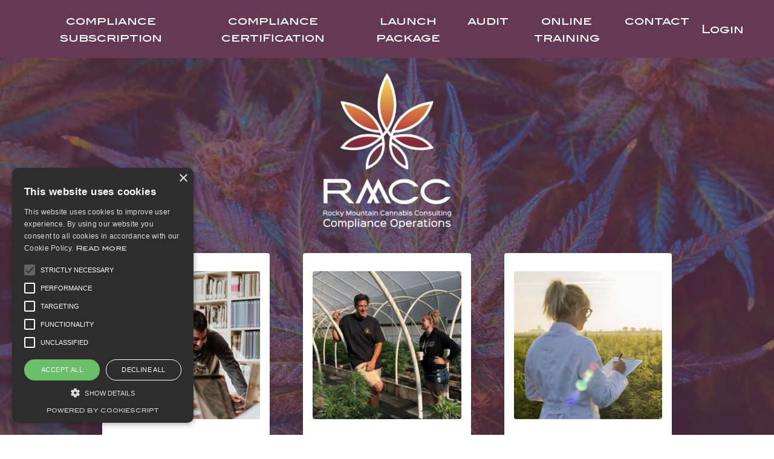

--- FILE ---
content_type: text/html; charset=utf-8
request_url: https://academy.rmcc.io/
body_size: 14941
content:
<!doctype html>
<html lang="en">
  <head>
    
              <meta name="csrf-param" content="authenticity_token">
              <meta name="csrf-token" content="kWLRvlnm5BJmzWKfKTmSlwBlYVUd18snOROUA8rkahyytVxs1Y2fPt46I8Xz7WJTK4kvIkH7aLF2vezTUTxdxA==">
            
    <title>
      
        RMCC
      
    </title>
    <meta charset="utf-8" />
    <meta http-equiv="x-ua-compatible" content="ie=edge, chrome=1">
    <meta name="viewport" content="width=device-width, initial-scale=1, shrink-to-fit=no">
    
      <meta name="description" content="Expert counsel and training for businesses looking to standardize and scale. " />
    
    <meta property="og:type" content="website">
<meta property="og:url" content="https://academy.rmcc.io">
<meta name="twitter:card" content="summary_large_image">

<meta property="og:title" content="RMCC">
<meta name="twitter:title" content="RMCC">


<meta property="og:description" content="Expert counsel and training for businesses looking to standardize and scale. ">
<meta name="twitter:description" content="Expert counsel and training for businesses looking to standardize and scale. ">


<meta property="og:image" content="https://kajabi-storefronts-production.kajabi-cdn.com/kajabi-storefronts-production/sites/2147528136/images/tRfEGUMuQrWRpVQ5lXDI_Certification_Mock_Up_2022_FINAL.png">
<meta name="twitter:image" content="https://kajabi-storefronts-production.kajabi-cdn.com/kajabi-storefronts-production/sites/2147528136/images/tRfEGUMuQrWRpVQ5lXDI_Certification_Mock_Up_2022_FINAL.png">


    
      <link href="https://kajabi-storefronts-production.kajabi-cdn.com/kajabi-storefronts-production/themes/2148798817/settings_images/QU3Bo2OyTIymZReaU1Pv_Icon_whiteoutline_3.png?v=2" rel="shortcut icon" />
    
    <link rel="canonical" href="https://academy.rmcc.io" />

    <!-- Google Fonts ====================================================== -->
    
      <link href="//fonts.googleapis.com/css?family=Montserrat:400,700,400italic,700italic" rel="stylesheet" type="text/css">
    

    <!-- Kajabi CSS ======================================================== -->
    <link rel="stylesheet" media="screen" href="https://kajabi-app-assets.kajabi-cdn.com/assets/core-0d125629e028a5a14579c81397830a1acd5cf5a9f3ec2d0de19efb9b0795fb03.css" />

    

    <link rel="stylesheet" href="https://use.fontawesome.com/releases/v5.15.2/css/all.css" crossorigin="anonymous">

    <link rel="stylesheet" media="screen" href="https://kajabi-storefronts-production.kajabi-cdn.com/kajabi-storefronts-production/themes/2148798817/assets/styles.css?174128304303564" />

    <!-- Customer CSS ====================================================== -->
    <link rel="stylesheet" media="screen" href="https://kajabi-storefronts-production.kajabi-cdn.com/kajabi-storefronts-production/themes/2148798817/assets/overrides.css?174128304303564" />
    <style>
  /* Custom CSS Added Via Theme Settings */
  @font-face {
  font-family: 'Sinkin Sans Light';
  font-display: auto;
  src: url(https://d2saw6je89goi1.cloudfront.net/uploads/digital_asset/file/769276/SinkinSans-300Light.otf); font-weight: regular;
}
@font-face {
  font-family: 'Sinkin Sans Semibold'; 
  font-display: auto;
  src: url(https://d2saw6je89goi1.cloudfront.net/uploads/digital_asset/file/769277/SinkinSans-600SemiBold.otf); font-weight: regular;
}
@font-face {
  font-family: 'ITC Blair'; 
  font-display: auto;
  src: url(https://d2saw6je89goi1.cloudfront.net/uploads/digital_asset/file/769275/ITC_-_ITC_Blair_Medium.otf); font-weight: regular;
}
.elHeadline {
  font-family: 'ITC Blair' !important;
}
body, p, ul, input, elButton {
    font-family: 'Sinkin Sans Semibold' !important;
    font-size: 15px !important;
</style>


    <!-- Kajabi Editor Only CSS ============================================ -->
    

    <!-- Header hook ======================================================= -->
    <script type="text/javascript">
  var Kajabi = Kajabi || {};
</script>
<script type="text/javascript">
  Kajabi.currentSiteUser = {
    "id" : "-1",
    "type" : "Guest",
    "contactId" : "",
  };
</script>
<script type="text/javascript">
  Kajabi.theme = {
    activeThemeName: "Emilia",
    previewThemeId: null,
    editor: false
  };
</script>
<meta name="turbo-prefetch" content="false">
<script type="text/javascript" charset="UTF-8" src="//cdn.cookie-script.com/s/aa3c0c90c1800029b70a8775b7b34d55.js"></script>
<!-- Google Tag Manager -->
<script>(function(w,d,s,l,i){w[l]=w[l]||[];w[l].push({'gtm.start':
new Date().getTime(),event:'gtm.js'});var f=d.getElementsByTagName(s)[0],
j=d.createElement(s),dl=l!='dataLayer'?'&l='+l:'';j.async=true;j.src=
'https://www.googletagmanager.com/gtm.js?id='+i+dl;f.parentNode.insertBefore(j,f);
})(window,document,'script','dataLayer','GTM-KGV2CM8');</script>
<!-- End Google Tag Manager -->

<!-- Deadline Funnel --><script type="text/javascript" data-cfasync="false">function SendUrlToDeadlineFunnel(e){var r,t,c,a,h,n,o,A,i = "ABCDEFGHIJKLMNOPQRSTUVWXYZabcdefghijklmnopqrstuvwxyz0123456789+/=",d=0,l=0,s="",u=[];if(!e)return e;do r=e.charCodeAt(d++),t=e.charCodeAt(d++),c=e.charCodeAt(d++),A=r<<16|t<<8|c,a=A>>18&63,h=A>>12&63,n=A>>6&63,o=63&A,u[l++]=i.charAt(a)+i.charAt(h)+i.charAt(n)+i.charAt(o);while(d<e.length);s=u.join("");var C=e.length%3;var decoded = (C?s.slice(0,C-3):s)+"===".slice(C||3);decoded = decoded.replace("+", "-");decoded = decoded.replace("/", "_");return decoded;} var dfUrl = SendUrlToDeadlineFunnel(location.href); var dfParentUrlValue;try {dfParentUrlValue = window.parent.location.href;} catch(err) {if(err.name === "SecurityError") {dfParentUrlValue = document.referrer;}}var dfParentUrl = (parent !== window) ? ("/" + SendUrlToDeadlineFunnel(dfParentUrlValue)) : "";(function() {var s = document.createElement("script");s.type = "text/javascript";s.async = true;s.setAttribute("data-scriptid", "dfunifiedcode");s.src ="https://a.deadlinefunnel.com/unified/reactunified.bundle.js?userIdHash=eyJpdiI6InpxNEQ1MkI4QnpKVFJXUnY5cThjZEE9PSIsInZhbHVlIjoiZTljN1FCdnp3WVgrclVpM2JGRUZwQT09IiwibWFjIjoiYzAxYzMyNzQzMjJlMmIzODhmZGQ1MDE0MTJiYzRjODc5MDBkMTViOWI3NGRjMDI3YjczNTAzYjEwMmU2MGFhNiJ9&pageFromUrl="+dfUrl+"&parentPageFromUrl="+dfParentUrl;var s2 = document.getElementsByTagName("script")[0];s2.parentNode.insertBefore(s, s2);})();</script><!-- End Deadline Funnel --><style type="text/css">
  #editor-overlay {
    display: none;
    border-color: #2E91FC;
    position: absolute;
    background-color: rgba(46,145,252,0.05);
    border-style: dashed;
    border-width: 3px;
    border-radius: 3px;
    pointer-events: none;
    cursor: pointer;
    z-index: 10000000000;
  }
  .editor-overlay-button {
    color: white;
    background: #2E91FC;
    border-radius: 2px;
    font-size: 13px;
    margin-inline-start: -24px;
    margin-block-start: -12px;
    padding-block: 3px;
    padding-inline: 10px;
    text-transform:uppercase;
    font-weight:bold;
    letter-spacing:1.5px;

    left: 50%;
    top: 50%;
    position: absolute;
  }
</style>
<script src="https://kajabi-app-assets.kajabi-cdn.com/vite/assets/track_analytics-999259ad.js" crossorigin="anonymous" type="module"></script><link rel="modulepreload" href="https://kajabi-app-assets.kajabi-cdn.com/vite/assets/stimulus-576c66eb.js" as="script" crossorigin="anonymous">
<link rel="modulepreload" href="https://kajabi-app-assets.kajabi-cdn.com/vite/assets/track_product_analytics-9c66ca0a.js" as="script" crossorigin="anonymous">
<link rel="modulepreload" href="https://kajabi-app-assets.kajabi-cdn.com/vite/assets/stimulus-e54d982b.js" as="script" crossorigin="anonymous">
<link rel="modulepreload" href="https://kajabi-app-assets.kajabi-cdn.com/vite/assets/trackProductAnalytics-3d5f89d8.js" as="script" crossorigin="anonymous">      <script type="text/javascript">
        if (typeof (window.rudderanalytics) === "undefined") {
          !function(){"use strict";window.RudderSnippetVersion="3.0.3";var sdkBaseUrl="https://cdn.rudderlabs.com/v3"
          ;var sdkName="rsa.min.js";var asyncScript=true;window.rudderAnalyticsBuildType="legacy",window.rudderanalytics=[]
          ;var e=["setDefaultInstanceKey","load","ready","page","track","identify","alias","group","reset","setAnonymousId","startSession","endSession","consent"]
          ;for(var n=0;n<e.length;n++){var t=e[n];window.rudderanalytics[t]=function(e){return function(){
          window.rudderanalytics.push([e].concat(Array.prototype.slice.call(arguments)))}}(t)}try{
          new Function('return import("")'),window.rudderAnalyticsBuildType="modern"}catch(a){}
          if(window.rudderAnalyticsMount=function(){
          "undefined"==typeof globalThis&&(Object.defineProperty(Object.prototype,"__globalThis_magic__",{get:function get(){
          return this},configurable:true}),__globalThis_magic__.globalThis=__globalThis_magic__,
          delete Object.prototype.__globalThis_magic__);var e=document.createElement("script")
          ;e.src="".concat(sdkBaseUrl,"/").concat(window.rudderAnalyticsBuildType,"/").concat(sdkName),e.async=asyncScript,
          document.head?document.head.appendChild(e):document.body.appendChild(e)
          },"undefined"==typeof Promise||"undefined"==typeof globalThis){var d=document.createElement("script")
          ;d.src="https://polyfill-fastly.io/v3/polyfill.min.js?version=3.111.0&features=Symbol%2CPromise&callback=rudderAnalyticsMount",
          d.async=asyncScript,document.head?document.head.appendChild(d):document.body.appendChild(d)}else{
          window.rudderAnalyticsMount()}window.rudderanalytics.load("2apYBMHHHWpiGqicceKmzPebApa","https://kajabiaarnyhwq.dataplane.rudderstack.com",{})}();
        }
      </script>
      <script type="text/javascript">
        if (typeof (window.rudderanalytics) !== "undefined") {
          rudderanalytics.page({"account_id":"2147521967","site_id":"2147528136"});
        }
      </script>
      <script type="text/javascript">
        if (typeof (window.rudderanalytics) !== "undefined") {
          (function () {
            function AnalyticsClickHandler (event) {
              const targetEl = event.target.closest('a') || event.target.closest('button');
              if (targetEl) {
                rudderanalytics.track('Site Link Clicked', Object.assign(
                  {"account_id":"2147521967","site_id":"2147528136"},
                  {
                    link_text: targetEl.textContent.trim(),
                    link_href: targetEl.href,
                    tag_name: targetEl.tagName,
                  }
                ));
              }
            };
            document.addEventListener('click', AnalyticsClickHandler);
          })();
        }
      </script>
<meta name='site_locale' content='en'><style type="text/css">
  body main {
    direction: ltr;
  }
  .slick-list {
    direction: ltr;
  }
</style>
<style type="text/css">
  /* Font Awesome 4 */
  .fa.fa-twitter{
    font-family:sans-serif;
  }
  .fa.fa-twitter::before{
    content:"𝕏";
    font-size:1.2em;
  }

  /* Font Awesome 5 */
  .fab.fa-twitter{
    font-family:sans-serif;
  }
  .fab.fa-twitter::before{
    content:"𝕏";
    font-size:1.2em;
  }
</style>
<link rel="stylesheet" href="https://cdn.jsdelivr.net/npm/@kajabi-ui/styles@1.0.4/dist/kajabi_products/kajabi_products.css" />
<script type="module" src="https://cdn.jsdelivr.net/npm/@pine-ds/core@3.14.1/dist/pine-core/pine-core.esm.js"></script>
<script nomodule src="https://cdn.jsdelivr.net/npm/@pine-ds/core@3.14.1/dist/pine-core/index.esm.js"></script>


    <meta name="google-site-verification" content="pgbQ4vTtKvNhmAdWkE-axmE4M0tQDOoNlWoNLX2ETko" />

  </head>

  <style>
  body {
    
      
    
  }
</style>

  <body id="encore-theme" class="background-unrecognized">
    


    <div id="section-header" data-section-id="header">

<style>
  /* Default Header Styles */
  .header {
    
      background-color: #653954;
    
    font-size: 18px;
  }
  .header a,
  .header a.link-list__link,
  .header a.link-list__link:hover,
  .header a.social-icons__icon,
  .header .user__login a,
  .header .dropdown__item a,
  .header .dropdown__trigger:hover {
    color: #ffffff;
  }
  .header .dropdown__trigger {
    color: #ffffff !important;
  }
  /* Mobile Header Styles */
  @media (max-width: 767px) {
    .header {
      
      font-size: 16px;
    }
    
    .header .hamburger__slices .hamburger__slice {
      
        background-color: #ffffff;
      
    }
    
      .header a.link-list__link, .dropdown__item a, .header__content--mobile {
        text-align: left;
      }
    
    .header--overlay .header__content--mobile  {
      padding-bottom: 20px;
    }
  }
  /* Sticky Styles */
  
    .header.header--fixed {
      background-color: #653954;
      
        background-color: ;
      
      
        background-color: #653954;
      
    }
    
      .header.header--fixed a,
      .header.header--fixed a.link-list__link,
      .header.header--fixed a.link-list__link:hover,
      .header.header--fixed a.social-icons__icon,
      .header.header--fixed .dropdown__trigger:hover,
      .header.header--fixed .dropdown__item a,
      .header.header--fixed .user__login a {
        color: #ffffff;
      }
    
    
      .header.header--fixed .dropdown__trigger {
        color: #ffffff !important;
      }
    
    .header.header--fixed .hamburger__slice {
      
        background-color: #ffffff;
      
    }
  
</style>

<div class="hidden">
  
    
  
    
  
    
  
  
  
  
</div>

<header class="header header--overlay sticky   background-dark header--close-on-scroll" kjb-settings-id="sections_header_settings_background_color">
  <div class="hello-bars">
    
      
    
      
    
      
    
  </div>
  
    <div class="header__wrap">
      <div class="header__content header__content--desktop background-dark">
        <div class="container header__container media justify-content-center">
          
            
                <style>
@media (min-width: 768px) {
  #block-1555988494486 {
    text-align: left;
  }
} 
</style>

<div id="block-1555988494486" class="header__block header__block--logo header__block--show header__switch-content stretch" kjb-settings-id="sections_header_blocks_1555988494486_settings_stretch">
  <style>
  #block-1555988494486 {
    line-height: 1;
  }
  #block-1555988494486 .logo__image {
    display: block;
    width: 40px;
  }
  #block-1555988494486 .logo__text {
    color: ;
  }
</style>

<a class="logo" href="/">
  
    
      <img class="logo__image" src="https://kajabi-storefronts-production.kajabi-cdn.com/kajabi-storefronts-production/themes/2148798817/settings_images/Sz769WZYTHiSzw3J4vN0_Icon_Name_wout_color_4.png" kjb-settings-id="sections_header_blocks_1555988494486_settings_logo" alt="Header Logo" />
    
  
</a>

</div>

              
          
            
                <style>
@media (min-width: 768px) {
  #block-1603433284462 {
    text-align: center;
  }
} 
</style>

<div id="block-1603433284462" class="header__block header__switch-content header__block--menu " kjb-settings-id="sections_header_blocks_1603433284462_settings_stretch">
  <div class="link-list justify-content-center" kjb-settings-id="sections_header_blocks_1603433284462_settings_menu">
  
    <a class="link-list__link" href="https://academy.rmcc.io/compliance-support-subscription" >compliance subscription</a>
  
    <a class="link-list__link" href="https://academy.rmcc.io/certification" >compliance certification</a>
  
    <a class="link-list__link" href="https://academy.rmcc.io/launch-package" >launch package</a>
  
    <a class="link-list__link" href="https://academy.rmcc.io/audit" >audit</a>
  
    <a class="link-list__link" href="https://academy.rmcc.io/operation-specific-online-training" >online training</a>
  
    <a class="link-list__link" href="https://academy.rmcc.io/contact" >contact</a>
  
</div>

</div>

              
          
            
                <style>
@media (min-width: 768px) {
  #block-1639087273315 {
    text-align: right;
  }
} 
</style>

<div id="block-1639087273315" class="header__block header__switch-content header__block--user stretch" kjb-settings-id="sections_header_blocks_1639087273315_settings_stretch">
  <style>
  /* Dropdown menu colors for desktop */
  @media (min-width: 768px) {
    #block-1639087273315 .dropdown__menu {
      background: #FFFFFF;
      color: #595959;
    }
    #block-1639087273315 .dropdown__item a, 
    #block-1639087273315 {
      color: #595959;
    }
  }  
  /* Mobile menu text alignment */
  @media (max-width: 767px) {
    #block-1639087273315 .dropdown__item a,
    #block-1639087273315 .user__login a {
      text-align: left;
    }
  }
</style>

<div class="user" kjb-settings-id="sections_header_blocks_1639087273315_settings_language_login">
  
    <span class="user__login" kjb-settings-id="language_login"><a href="/login">Login</a></span>
  
</div>

</div>

              
          
          
            <div class="hamburger hidden--desktop" kjb-settings-id="sections_header_settings_hamburger_color">
              <div class="hamburger__slices">
                <div class="hamburger__slice hamburger--slice-1"></div>
                <div class="hamburger__slice hamburger--slice-2"></div>
                <div class="hamburger__slice hamburger--slice-3"></div>
                <div class="hamburger__slice hamburger--slice-4"></div>
              </div>
            </div>
          
        </div>
      </div>
      <div class="header__content header__content--mobile">
        <div class="header__switch-content header__spacer"></div>
      </div>
    </div>
  
</header>

</div>
    <main>
      <div data-content-for-index data-dynamic-sections="index"><div id="section-1603510470462" data-section-id="1603510470462"></div><div id="section-1603821859118" data-section-id="1603821859118"></div><div id="section-1680311745475" data-section-id="1680311745475"><style>
  
    #section-1680311745475 {
      background-image: url(https://kajabi-storefronts-production.kajabi-cdn.com/kajabi-storefronts-production/file-uploads/themes/2148798817/settings_images/0caeb4-02e1-2426-4b52-f2cc1f7e7_fullsizeoutput_77ff.jpeg);
      background-position: top;
    }
  
  #section-1680311745475 .section__overlay {
    position: absolute;
    width: 100%;
    height: 100%;
    left: 0;
    top: 0;
    background-color: rgba(101, 57, 84, 0.68);
  }
  #section-1680311745475 .sizer {
    padding-top: 60px;
    padding-bottom: 60px;
  }
  #section-1680311745475 .container {
    max-width: calc(1260px + 10px + 10px);
    padding-right: 10px;
    padding-left: 10px;
    
  }
  #section-1680311745475 .row {
    
  }
  #section-1680311745475 .container--full {
    max-width: calc(100% + 10px + 10px);
  }
  @media (min-width: 768px) {
    
      #section-1680311745475 {
        
          background-attachment: fixed;
        
      }
    
    #section-1680311745475 .sizer {
      padding-top: 0px;
      padding-bottom: 100px;
    }
    #section-1680311745475 .container {
      max-width: calc(1260px + 40px + 40px);
      padding-right: 40px;
      padding-left: 40px;
    }
    #section-1680311745475 .container--full {
      max-width: calc(100% + 40px + 40px);
    }
  }
  
    #section-1680311745475 .row {
      -webkit-box-align: stretch !important;
      -ms-flex-align: stretch !important;
      align-items: stretch !important;
    }
  
</style>


<section kjb-settings-id="sections_1680311745475_settings_background_color"
  class="section
  
  
   background-dark "
  data-reveal-event=""
  data-reveal-offset=""
  data-reveal-units="seconds">
  <div class="sizer ">
    
    <div class="section__overlay"></div>
    <div class="container ">
      <div class="row align-items-center justify-content-center">
        
          <!-- removes default padding from card elements -->

<!-- removes default padding when box-shadow is enabled -->

<!-- default padding values -->



<style>
  /* flush setting */
  
  /* margin settings */
  #block-1680311745475_5 {
    margin-top: 0px;
    margin-right: 0px;
    margin-bottom: 0px;
    margin-left: 0px;
  }
  #block-1680311745475_5 .block {
    /* border settings */
    border: 4px  black;
    border-radius: 0px;
    /* background color */
    
    /* default padding for mobile */
    
    
      padding: 20px;
    
    
      
    
    /* mobile padding overrides */
    
      padding: 0;
    
    
      padding-top: 0px;
    
    
      padding-right: 0px;
    
    
      padding-bottom: 0px;
    
    
      padding-left: 0px;
    
  }

  @media (min-width: 768px) {
    /* desktop margin settings */
    #block-1680311745475_5 {
      margin-top: 0px;
      margin-right: 0px;
      margin-bottom: 0px;
      margin-left: 0px;
    }
    #block-1680311745475_5 .block {
      /* default padding for desktop  */
      
      
        
      
      /* desktop padding overrides */
      
        padding: 0;
      
      
        padding-top: 0px;
      
      
        padding-right: 0px;
      
      
        padding-bottom: 0px;
      
      
        padding-left: 0px;
      
    }
  }
  /* mobile text align */
  @media (max-width: 767px) {
    #block-1680311745475_5 {
      text-align: ;
    }
  }
</style>



  <div class="block-break"></div>

<div kjb-settings-id="sections_1680311745475_blocks_1680311745475_5_settings_width"
  id="block-1680311745475_5"
  class="
  block-type--image
  text-
  col-3
  
  hidden--mobile
  
    
  
  "
  data-reveal-event=""
  data-reveal-offset=""
  data-reveal-units="seconds" >
  <div class="block
    box-shadow-
    "
    
      data-aos="none"
      data-aos-delay="0"
      data-aos-duration="0"
    
    >
    
    <style>
  #block-1680311745475_5 .block {
    display: flex;
    justify-content: flex-start;
  }
  #block-1680311745475_5 .image {
    width: 100%;
    overflow: hidden;
    
    border-radius: 4px;
  }
  #block-1680311745475_5 .image__image {
    width: 100%;
    
  }
  #block-1680311745475_5 .image__overlay {
    
      opacity: 0;
    
    background-color: #fff;
    border-radius: 4px;
  }
  #block-1680311745475_5 .image__overlay-text {
    color:  !important;
  }
  @media (min-width: 768px) {
    #block-1680311745475_5 .block {
        display: flex;
        justify-content: center;
    }
    #block-1680311745475_5 .image__overlay {
      opacity: 0;
    }
    #block-1680311745475_5 .image__overlay:hover {
      opacity: 1;
    }
  }
  
</style>

<div class="image">
  
    
        <img class="image__image" src="https://kajabi-storefronts-production.kajabi-cdn.com/kajabi-storefronts-production/file-uploads/themes/2148798817/settings_images/1fdc0ac-daaf-6f1f-b7e0-4aea265a502_Full_Lockup_wcolor_4_.png" kjb-settings-id="sections_1680311745475_blocks_1680311745475_5_settings_image" alt="" />
    
    
  
</div>

  </div>
</div>

  <div class="block-break"></div>


        
          <!-- removes default padding from card elements -->

<!-- removes default padding when box-shadow is enabled -->

<!-- default padding values -->



<style>
  /* flush setting */
  
  /* margin settings */
  #block-1680311745475_1 {
    margin-top: 0px;
    margin-right: 0px;
    margin-bottom: 40px;
    margin-left: 0px;
  }
  #block-1680311745475_1 .block {
    /* border settings */
    border: 4px none black;
    border-radius: 4px;
    /* background color */
    
      background-color: #ffffff;
    
    /* default padding for mobile */
    
      padding: 20px;
    
    
    
      
        padding: 20px;
      
    
    /* mobile padding overrides */
    
    
    
    
    
  }

  @media (min-width: 768px) {
    /* desktop margin settings */
    #block-1680311745475_1 {
      margin-top: 0px;
      margin-right: 25px;
      margin-bottom: 0px;
      margin-left: 25px;
    }
    #block-1680311745475_1 .block {
      /* default padding for desktop  */
      
        padding: 30px;
      
      
        
          padding: 30px;
        
      
      /* desktop padding overrides */
      
      
      
        padding-right: 16px;
      
      
      
        padding-left: 16px;
      
    }
  }
  /* mobile text align */
  @media (max-width: 767px) {
    #block-1680311745475_1 {
      text-align: center;
    }
  }
</style>



<div kjb-settings-id="sections_1680311745475_blocks_1680311745475_1_settings_width"
  id="block-1680311745475_1"
  class="
  block-type--feature
  text-center
  col-3
  
  
  
    
  
  "
  data-reveal-event=""
  data-reveal-offset=""
  data-reveal-units="seconds" >
  <div class="block
    box-shadow-large
     background-light"
    
      data-aos="none-up"
      data-aos-delay="500"
      data-aos-duration="1000"
    
    >
    
    <style>
  #block-1680311745475_1 .feature__image {
    width: 300px;
    border-radius: 4px;
  }
</style>

<div class="feature">
  
    
      <a href="/resource_redirect/landing_pages/2148097587"  >  
    
      <img class="feature__image" src="https://kajabi-storefronts-production.kajabi-cdn.com/kajabi-storefronts-production/file-uploads/themes/2148798817/settings_images/463424a-8ac0-7c41-672-8412828005b_3-Slide-1-copy-2.jpg" kjb-settings-id="sections_1680311745475_blocks_1680311745475_1_settings_image" alt="" />
    
      </a>
    
  
  <div class="feature__text" kjb-settings-id="sections_1680311745475_blocks_1680311745475_1_settings_text">
    <h5><strong><span style="color: #653954;" mce-data-marked="1">live cannabis business accelerator</span></strong></h5>
<h4><span style="color: #653954;">................</span></h4>
<p><span style="color: #653954;">&nbsp;</span>Learn more about the online live business accelerator for business owners, compliance managers, inventory managers, CPAs, and consultants.&nbsp;</p>
  </div>
  
    






<style>
  #block-1680311745475_1 .btn {
    color: #ffffff;
    border-color: #653954;
    border-radius: 100px;
    background-color: #653954;
  }
  #block-1680311745475_1 .btn--outline {
    background: transparent;
    color: #653954;
  }
</style>

<a class="btn btn--solid btn--small btn--auto" href="/resource_redirect/landing_pages/2148097587"   kjb-settings-id="sections_1680311745475_blocks_1680311745475_1_settings_btn_background_color" role="button">
  
    Apply Today
  
</a>

  
</div>

  </div>
</div>


        
          <!-- removes default padding from card elements -->

<!-- removes default padding when box-shadow is enabled -->

<!-- default padding values -->



<style>
  /* flush setting */
  
  /* margin settings */
  #block-1680311745475_2 {
    margin-top: 40px;
    margin-right: 0px;
    margin-bottom: 40px;
    margin-left: 0px;
  }
  #block-1680311745475_2 .block {
    /* border settings */
    border: 4px none black;
    border-radius: 4px;
    /* background color */
    
      background-color: #ffffff;
    
    /* default padding for mobile */
    
      padding: 20px;
    
    
    
      
        padding: 20px;
      
    
    /* mobile padding overrides */
    
    
    
    
    
  }

  @media (min-width: 768px) {
    /* desktop margin settings */
    #block-1680311745475_2 {
      margin-top: 0px;
      margin-right: 25px;
      margin-bottom: 0px;
      margin-left: 0px;
    }
    #block-1680311745475_2 .block {
      /* default padding for desktop  */
      
        padding: 30px;
      
      
        
          padding: 30px;
        
      
      /* desktop padding overrides */
      
      
      
        padding-right: 16px;
      
      
      
        padding-left: 16px;
      
    }
  }
  /* mobile text align */
  @media (max-width: 767px) {
    #block-1680311745475_2 {
      text-align: center;
    }
  }
</style>



<div kjb-settings-id="sections_1680311745475_blocks_1680311745475_2_settings_width"
  id="block-1680311745475_2"
  class="
  block-type--feature
  text-center
  col-3
  
  
  
    
  
  "
  data-reveal-event=""
  data-reveal-offset=""
  data-reveal-units="seconds" >
  <div class="block
    box-shadow-large
     background-light"
    
      data-aos="none-up"
      data-aos-delay="0"
      data-aos-duration="1000"
    
    >
    
    <style>
  #block-1680311745475_2 .feature__image {
    width: 300px;
    border-radius: 4px;
  }
</style>

<div class="feature">
  
    
      <a href="/resource_redirect/landing_pages/2149232619"  >  
    
      <img class="feature__image" src="https://kajabi-storefronts-production.kajabi-cdn.com/kajabi-storefronts-production/file-uploads/themes/2148798817/settings_images/fab527a-351b-fa38-6a8c-ea52db7c4482_1-Slide-1.jpg" kjb-settings-id="sections_1680311745475_blocks_1680311745475_2_settings_image" alt="" />
    
      </a>
    
  
  <div class="feature__text" kjb-settings-id="sections_1680311745475_blocks_1680311745475_2_settings_text">
    <h5><span style="color: #653954;"><strong>launch your cannabis business</strong></span></h5>
<h4><span style="color: #653954;">................</span></h4>
<p><span style="color: #653954;">Learn more about the in-person "done for you" compregensive package to build, train, and implement a compliance program in your cannabis business. <br /></span></p>
  </div>
  
    






<style>
  #block-1680311745475_2 .btn {
    color: #ffffff;
    border-color: #653954;
    border-radius: 100px;
    background-color: #653954;
  }
  #block-1680311745475_2 .btn--outline {
    background: transparent;
    color: #653954;
  }
</style>

<a class="btn btn--solid btn--small btn--auto" href="/resource_redirect/landing_pages/2149232619"   kjb-settings-id="sections_1680311745475_blocks_1680311745475_2_settings_btn_background_color" role="button">
  
    Learn More
  
</a>

  
</div>

  </div>
</div>


        
          <!-- removes default padding from card elements -->

<!-- removes default padding when box-shadow is enabled -->

<!-- default padding values -->



<style>
  /* flush setting */
  
  /* margin settings */
  #block-1680311745475_3 {
    margin-top: 40px;
    margin-right: 0px;
    margin-bottom: 40px;
    margin-left: 0px;
  }
  #block-1680311745475_3 .block {
    /* border settings */
    border: 4px none black;
    border-radius: 4px;
    /* background color */
    
      background-color: #ffffff;
    
    /* default padding for mobile */
    
      padding: 20px;
    
    
    
      
        padding: 20px;
      
    
    /* mobile padding overrides */
    
    
    
    
    
  }

  @media (min-width: 768px) {
    /* desktop margin settings */
    #block-1680311745475_3 {
      margin-top: 0px;
      margin-right: 25px;
      margin-bottom: 0px;
      margin-left: 0px;
    }
    #block-1680311745475_3 .block {
      /* default padding for desktop  */
      
        padding: 30px;
      
      
        
          padding: 30px;
        
      
      /* desktop padding overrides */
      
      
      
        padding-right: 16px;
      
      
      
        padding-left: 16px;
      
    }
  }
  /* mobile text align */
  @media (max-width: 767px) {
    #block-1680311745475_3 {
      text-align: center;
    }
  }
</style>



<div kjb-settings-id="sections_1680311745475_blocks_1680311745475_3_settings_width"
  id="block-1680311745475_3"
  class="
  block-type--feature
  text-center
  col-3
  
  
  
    
  
  "
  data-reveal-event=""
  data-reveal-offset=""
  data-reveal-units="seconds" >
  <div class="block
    box-shadow-large
     background-light"
    
      data-aos="none-up"
      data-aos-delay="500"
      data-aos-duration="1000"
    
    >
    
    <style>
  #block-1680311745475_3 .feature__image {
    width: 300px;
    border-radius: 4px;
  }
</style>

<div class="feature">
  
    
      <a href="/resource_redirect/landing_pages/2149238347"  >  
    
      <img class="feature__image" src="https://kajabi-storefronts-production.kajabi-cdn.com/kajabi-storefronts-production/file-uploads/themes/2148798817/settings_images/ac35415-be5-556d-871f-bb5da5fd51e_5-Slide-1-copy-4.jpg" kjb-settings-id="sections_1680311745475_blocks_1680311745475_3_settings_image" alt="" />
    
      </a>
    
  
  <div class="feature__text" kjb-settings-id="sections_1680311745475_blocks_1680311745475_3_settings_text">
    <h5><span style="color: #653954;"><strong>auditing &amp; inspection services</strong></span></h5>
<h5><span style="color: #653954;">................</span></h5>
<p><span style="color: #653954;">Learn more about on-site facility audits, business records audits, and inventory clean-ups with Metrc, complete with a comprehensive risk assessment.</span></p>
  </div>
  
    






<style>
  #block-1680311745475_3 .btn {
    color: #ffffff;
    border-color: #653954;
    border-radius: 100px;
    background-color: #653954;
  }
  #block-1680311745475_3 .btn--outline {
    background: transparent;
    color: #653954;
  }
</style>

<a class="btn btn--solid btn--small btn--auto" href="/resource_redirect/landing_pages/2149238347"   kjb-settings-id="sections_1680311745475_blocks_1680311745475_3_settings_btn_background_color" role="button">
  
    Learn More
  
</a>

  
</div>

  </div>
</div>


        
          <!-- removes default padding from card elements -->

<!-- removes default padding when box-shadow is enabled -->

<!-- default padding values -->



<style>
  /* flush setting */
  
  /* margin settings */
  #block-1680311745475_4 {
    margin-top: 40px;
    margin-right: 0px;
    margin-bottom: 40px;
    margin-left: 0px;
  }
  #block-1680311745475_4 .block {
    /* border settings */
    border: 4px none black;
    border-radius: 4px;
    /* background color */
    
      background-color: #ffffff;
    
    /* default padding for mobile */
    
      padding: 20px;
    
    
    
      
        padding: 20px;
      
    
    /* mobile padding overrides */
    
    
    
    
    
  }

  @media (min-width: 768px) {
    /* desktop margin settings */
    #block-1680311745475_4 {
      margin-top: 0px;
      margin-right: 25px;
      margin-bottom: 0px;
      margin-left: 25px;
    }
    #block-1680311745475_4 .block {
      /* default padding for desktop  */
      
        padding: 30px;
      
      
        
          padding: 30px;
        
      
      /* desktop padding overrides */
      
      
      
        padding-right: 16px;
      
      
      
        padding-left: 16px;
      
    }
  }
  /* mobile text align */
  @media (max-width: 767px) {
    #block-1680311745475_4 {
      text-align: center;
    }
  }
</style>



<div kjb-settings-id="sections_1680311745475_blocks_1680311745475_4_settings_width"
  id="block-1680311745475_4"
  class="
  block-type--feature
  text-center
  col-3
  
  
  
    
  
  "
  data-reveal-event=""
  data-reveal-offset=""
  data-reveal-units="seconds" >
  <div class="block
    box-shadow-large
     background-light"
    
      data-aos="none-up"
      data-aos-delay="500"
      data-aos-duration="1000"
    
    >
    
    <style>
  #block-1680311745475_4 .feature__image {
    width: 500px;
    border-radius: 4px;
  }
</style>

<div class="feature">
  
    
      <a href="https://academy.rmcc.io/contact"  >  
    
      <img class="feature__image" src="https://kajabi-storefronts-production.kajabi-cdn.com/kajabi-storefronts-production/file-uploads/themes/2148798817/settings_images/d14220-50e-421c-18bd-dbfac2b00da_2-Slide-1-copy-1.jpg" kjb-settings-id="sections_1680311745475_blocks_1680311745475_4_settings_image" alt="" />
    
      </a>
    
  
  <div class="feature__text" kjb-settings-id="sections_1680311745475_blocks_1680311745475_4_settings_text">
    <h5><strong><span style="color: #653954;">cannabis business licensing</span></strong></h5>
<h6><span style="color: #653954;">................</span></h6>
<p><span>Learn more about how to win a cannabis business license and the steps you need to take to become operational in your state.&nbsp;</span></p>
<p>&nbsp;</p>
  </div>
  
    






<style>
  #block-1680311745475_4 .btn {
    color: #ffffff;
    border-color: #653954;
    border-radius: 100px;
    background-color: #653954;
  }
  #block-1680311745475_4 .btn--outline {
    background: transparent;
    color: #653954;
  }
</style>

<a class="btn btn--solid btn--small btn--auto" href="https://academy.rmcc.io/contact"   kjb-settings-id="sections_1680311745475_blocks_1680311745475_4_settings_btn_background_color" role="button">
  
    Schedule Consult
  
</a>

  
</div>

  </div>
</div>


        
          <!-- removes default padding from card elements -->

<!-- removes default padding when box-shadow is enabled -->

<!-- default padding values -->



<style>
  /* flush setting */
  
  /* margin settings */
  #block-1680311745475_6 {
    margin-top: 40px;
    margin-right: 0px;
    margin-bottom: 40px;
    margin-left: 0px;
  }
  #block-1680311745475_6 .block {
    /* border settings */
    border: 4px none black;
    border-radius: 4px;
    /* background color */
    
      background-color: #ffffff;
    
    /* default padding for mobile */
    
      padding: 20px;
    
    
    
      
        padding: 20px;
      
    
    /* mobile padding overrides */
    
    
    
    
    
  }

  @media (min-width: 768px) {
    /* desktop margin settings */
    #block-1680311745475_6 {
      margin-top: 0px;
      margin-right: 25px;
      margin-bottom: 0px;
      margin-left: 0px;
    }
    #block-1680311745475_6 .block {
      /* default padding for desktop  */
      
        padding: 30px;
      
      
        
          padding: 30px;
        
      
      /* desktop padding overrides */
      
      
      
        padding-right: 16px;
      
      
      
        padding-left: 16px;
      
    }
  }
  /* mobile text align */
  @media (max-width: 767px) {
    #block-1680311745475_6 {
      text-align: center;
    }
  }
</style>



<div kjb-settings-id="sections_1680311745475_blocks_1680311745475_6_settings_width"
  id="block-1680311745475_6"
  class="
  block-type--feature
  text-center
  col-3
  
  
  
    
  
  "
  data-reveal-event=""
  data-reveal-offset=""
  data-reveal-units="seconds" >
  <div class="block
    box-shadow-large
     background-light"
    
      data-aos="none-up"
      data-aos-delay="500"
      data-aos-duration="1000"
    
    >
    
    <style>
  #block-1680311745475_6 .feature__image {
    width: 500px;
    border-radius: 4px;
  }
</style>

<div class="feature">
  
    
      <a href="/resource_redirect/landing_pages/2149238347"  >  
    
      <img class="feature__image" src="https://kajabi-storefronts-production.kajabi-cdn.com/kajabi-storefronts-production/file-uploads/themes/2148798817/settings_images/281173e-8a4a-da4-47e-1a4fb3775587_4-Slide-1-copy-3.jpg" kjb-settings-id="sections_1680311745475_blocks_1680311745475_6_settings_image" alt="" />
    
      </a>
    
  
  <div class="feature__text" kjb-settings-id="sections_1680311745475_blocks_1680311745475_6_settings_text">
    <h5><strong><span style="color: #653954;">business exit strategy analysis</span></strong></h5>
<h6><span style="color: #653954;">................</span></h6>
<p><span>Learn more about how&nbsp;to sell your business and determine the value of your business assets.&nbsp;</span><span>&nbsp;</span></p>
<p>&nbsp;</p>
  </div>
  
    






<style>
  #block-1680311745475_6 .btn {
    color: #ffffff;
    border-color: #653954;
    border-radius: 100px;
    background-color: #653954;
  }
  #block-1680311745475_6 .btn--outline {
    background: transparent;
    color: #653954;
  }
</style>

<a class="btn btn--solid btn--small btn--auto" href="/resource_redirect/landing_pages/2149238347"   kjb-settings-id="sections_1680311745475_blocks_1680311745475_6_settings_btn_background_color" role="button">
  
    Learn More
  
</a>

  
</div>

  </div>
</div>


        
      </div>
    </div>
  </div>
</section>
</div><div id="section-1603776017163" data-section-id="1603776017163"><style>
  
  #section-1603776017163 .section__overlay {
    position: absolute;
    width: 100%;
    height: 100%;
    left: 0;
    top: 0;
    background-color: #ffffff;
  }
  #section-1603776017163 .sizer {
    padding-top: 40px;
    padding-bottom: 40px;
  }
  #section-1603776017163 .container {
    max-width: calc(1260px + 10px + 10px);
    padding-right: 10px;
    padding-left: 10px;
    
  }
  #section-1603776017163 .row {
    
  }
  #section-1603776017163 .container--full {
    max-width: calc(100% + 10px + 10px);
  }
  @media (min-width: 768px) {
    
    #section-1603776017163 .sizer {
      padding-top: 60px;
      padding-bottom: 80px;
    }
    #section-1603776017163 .container {
      max-width: calc(1260px + 40px + 40px);
      padding-right: 40px;
      padding-left: 40px;
    }
    #section-1603776017163 .container--full {
      max-width: calc(100% + 40px + 40px);
    }
  }
  
</style>


<section kjb-settings-id="sections_1603776017163_settings_background_color"
  class="section
  
  
   background-light "
  data-reveal-event=""
  data-reveal-offset=""
  data-reveal-units="seconds">
  <div class="sizer ">
    
    <div class="section__overlay"></div>
    <div class="container ">
      <div class="row align-items-center justify-content-between">
        
          <!-- removes default padding from card elements -->

<!-- removes default padding when box-shadow is enabled -->

<!-- default padding values -->



<style>
  /* flush setting */
  
  /* margin settings */
  #block-1603776017158_1 {
    margin-top: 20px;
    margin-right: 0px;
    margin-bottom: 0px;
    margin-left: 0px;
  }
  #block-1603776017158_1 .block {
    /* border settings */
    border: 4px none black;
    border-radius: 4px;
    /* background color */
    
    /* default padding for mobile */
    
    
    
    /* mobile padding overrides */
    
    
    
    
    
  }

  @media (min-width: 768px) {
    /* desktop margin settings */
    #block-1603776017158_1 {
      margin-top: 0px;
      margin-right: 0px;
      margin-bottom: 0px;
      margin-left: 0px;
    }
    #block-1603776017158_1 .block {
      /* default padding for desktop  */
      
      
      /* desktop padding overrides */
      
      
      
      
      
    }
  }
  /* mobile text align */
  @media (max-width: 767px) {
    #block-1603776017158_1 {
      text-align: center;
    }
  }
</style>



  <div class="block-break"></div>

<div kjb-settings-id="sections_1603776017163_blocks_1603776017158_1_settings_width"
  id="block-1603776017158_1"
  class="
  block-type--text
  text-center
  col-12
  
  
  
    
  
  "
  data-reveal-event=""
  data-reveal-offset=""
  data-reveal-units="seconds" >
  <div class="block
    box-shadow-none
    "
    
      data-aos="none"
      data-aos-delay="0"
      data-aos-duration="0"
    
    >
    
    <style>
  
  #block-1577982541036_0 .btn {
    margin-top: 1rem;
  }
</style>

<h1><span style="color: #653954;">&nbsp;</span><span style="color: #653954;">ecosystem partners</span></h1>
<h4><span style="color: #653954;"><strong> ..........</strong></span></h4>

  </div>
</div>

  <div class="block-break"></div>


        
          <!-- removes default padding from card elements -->

<!-- removes default padding when box-shadow is enabled -->

<!-- default padding values -->



<style>
  /* flush setting */
  
  /* margin settings */
  #block-1603776088497 {
    margin-top: 20px;
    margin-right: 0px;
    margin-bottom: 20px;
    margin-left: 0px;
  }
  #block-1603776088497 .block {
    /* border settings */
    border: 4px none black;
    border-radius: 4px;
    /* background color */
    
    /* default padding for mobile */
    
    
    
    /* mobile padding overrides */
    
      padding: 0;
    
    
    
    
    
  }

  @media (min-width: 768px) {
    /* desktop margin settings */
    #block-1603776088497 {
      margin-top: 0px;
      margin-right: 0px;
      margin-bottom: 0px;
      margin-left: 0px;
    }
    #block-1603776088497 .block {
      /* default padding for desktop  */
      
      
      /* desktop padding overrides */
      
        padding: 0;
      
      
      
      
      
    }
  }
  /* mobile text align */
  @media (max-width: 767px) {
    #block-1603776088497 {
      text-align: ;
    }
  }
</style>



<div kjb-settings-id="sections_1603776017163_blocks_1603776088497_settings_width"
  id="block-1603776088497"
  class="
  block-type--image
  text-
  col-2
  
  
  
    
  
  "
  data-reveal-event=""
  data-reveal-offset=""
  data-reveal-units="seconds" >
  <div class="block
    box-shadow-none
    "
    
      data-aos="none-up"
      data-aos-delay="500"
      data-aos-duration="1000"
    
    >
    
    <style>
  #block-1603776088497 .block {
    display: flex;
    justify-content: center;
  }
  #block-1603776088497 .image {
    width: 100%;
    overflow: hidden;
    
      width: 70px;
    
    border-radius: 4px;
  }
  #block-1603776088497 .image__image {
    width: 100%;
    
      width: 70px;
    
  }
  #block-1603776088497 .image__overlay {
    
      opacity: 0;
    
    background-color: #fff;
    border-radius: 4px;
  }
  #block-1603776088497 .image__overlay-text {
    color:  !important;
  }
  @media (min-width: 768px) {
    #block-1603776088497 .block {
        display: flex;
        justify-content: center;
    }
    #block-1603776088497 .image__overlay {
      opacity: 0;
    }
    #block-1603776088497 .image__overlay:hover {
      opacity: 1;
    }
  }
  
</style>

<div class="image">
  
    
      <a class="image__link" href="https://clearconcentrate.com/"  >
    
        <img class="image__image" src="https://kajabi-storefronts-production.kajabi-cdn.com/kajabi-storefronts-production/themes/2148798817/settings_images/yFbHJ0u6TWi0tXsaH68i_M6JvZxSRcmiASahJnZYL_The_Clear_C.png" kjb-settings-id="sections_1603776017163_blocks_1603776088497_settings_image" alt="" />
    
      </a>
    
    
  
</div>

  </div>
</div>


        
          <!-- removes default padding from card elements -->

<!-- removes default padding when box-shadow is enabled -->

<!-- default padding values -->



<style>
  /* flush setting */
  
  /* margin settings */
  #block-1603776172418 {
    margin-top: 20px;
    margin-right: 0px;
    margin-bottom: 20px;
    margin-left: 0px;
  }
  #block-1603776172418 .block {
    /* border settings */
    border: 4px none black;
    border-radius: 4px;
    /* background color */
    
    /* default padding for mobile */
    
    
    
    /* mobile padding overrides */
    
      padding: 0;
    
    
    
    
    
  }

  @media (min-width: 768px) {
    /* desktop margin settings */
    #block-1603776172418 {
      margin-top: 0px;
      margin-right: 0px;
      margin-bottom: 0px;
      margin-left: 0px;
    }
    #block-1603776172418 .block {
      /* default padding for desktop  */
      
      
      /* desktop padding overrides */
      
        padding: 0;
      
      
      
      
      
    }
  }
  /* mobile text align */
  @media (max-width: 767px) {
    #block-1603776172418 {
      text-align: ;
    }
  }
</style>



<div kjb-settings-id="sections_1603776017163_blocks_1603776172418_settings_width"
  id="block-1603776172418"
  class="
  block-type--image
  text-
  col-2
  
  
  
    
  
  "
  data-reveal-event=""
  data-reveal-offset=""
  data-reveal-units="seconds" >
  <div class="block
    box-shadow-none
    "
    
      data-aos="none-up"
      data-aos-delay="500"
      data-aos-duration="1000"
    
    >
    
    <style>
  #block-1603776172418 .block {
    display: flex;
    justify-content: center;
  }
  #block-1603776172418 .image {
    width: 100%;
    overflow: hidden;
    
      width: 120px;
    
    border-radius: 4px;
  }
  #block-1603776172418 .image__image {
    width: 100%;
    
      width: 120px;
    
  }
  #block-1603776172418 .image__overlay {
    
      opacity: 0;
    
    background-color: #fff;
    border-radius: 4px;
  }
  #block-1603776172418 .image__overlay-text {
    color:  !important;
  }
  @media (min-width: 768px) {
    #block-1603776172418 .block {
        display: flex;
        justify-content: center;
    }
    #block-1603776172418 .image__overlay {
      opacity: 0;
    }
    #block-1603776172418 .image__overlay:hover {
      opacity: 1;
    }
  }
  
</style>

<div class="image">
  
    
      <a class="image__link" href="https://heavyhitters.co/"  >
    
        <img class="image__image" src="https://kajabi-storefronts-production.kajabi-cdn.com/kajabi-storefronts-production/themes/2148798817/settings_images/QKr6V6Y9T7mMGZi3PT6c_Heavy_Hitters-Logo_CMYK.png" kjb-settings-id="sections_1603776017163_blocks_1603776172418_settings_image" alt="" />
    
      </a>
    
    
  
</div>

  </div>
</div>


        
          <!-- removes default padding from card elements -->

<!-- removes default padding when box-shadow is enabled -->

<!-- default padding values -->



<style>
  /* flush setting */
  
  /* margin settings */
  #block-1603776412570 {
    margin-top: 20px;
    margin-right: 0px;
    margin-bottom: 20px;
    margin-left: 0px;
  }
  #block-1603776412570 .block {
    /* border settings */
    border: 4px none black;
    border-radius: 4px;
    /* background color */
    
    /* default padding for mobile */
    
    
    
    /* mobile padding overrides */
    
      padding: 0;
    
    
    
    
    
  }

  @media (min-width: 768px) {
    /* desktop margin settings */
    #block-1603776412570 {
      margin-top: 0px;
      margin-right: 0px;
      margin-bottom: 0px;
      margin-left: 0px;
    }
    #block-1603776412570 .block {
      /* default padding for desktop  */
      
      
      /* desktop padding overrides */
      
        padding: 0;
      
      
      
      
      
    }
  }
  /* mobile text align */
  @media (max-width: 767px) {
    #block-1603776412570 {
      text-align: ;
    }
  }
</style>



<div kjb-settings-id="sections_1603776017163_blocks_1603776412570_settings_width"
  id="block-1603776412570"
  class="
  block-type--image
  text-
  col-2
  
  
  
    
  
  "
  data-reveal-event=""
  data-reveal-offset=""
  data-reveal-units="seconds" >
  <div class="block
    box-shadow-none
    "
    
      data-aos="none-up"
      data-aos-delay="0"
      data-aos-duration="1000"
    
    >
    
    <style>
  #block-1603776412570 .block {
    display: flex;
    justify-content: center;
  }
  #block-1603776412570 .image {
    width: 100%;
    overflow: hidden;
    
      width: 150px;
    
    border-radius: 4px;
  }
  #block-1603776412570 .image__image {
    width: 100%;
    
      width: 150px;
    
  }
  #block-1603776412570 .image__overlay {
    
      opacity: 0;
    
    background-color: #fff;
    border-radius: 4px;
  }
  #block-1603776412570 .image__overlay-text {
    color:  !important;
  }
  @media (min-width: 768px) {
    #block-1603776412570 .block {
        display: flex;
        justify-content: center;
    }
    #block-1603776412570 .image__overlay {
      opacity: 0;
    }
    #block-1603776412570 .image__overlay:hover {
      opacity: 1;
    }
  }
  
</style>

<div class="image">
  
    
      <a class="image__link" href="https://dosist.com/"  >
    
        <img class="image__image" src="https://kajabi-storefronts-production.kajabi-cdn.com/kajabi-storefronts-production/themes/2148798817/settings_images/4CKEV6jURn6K0U8UqHLf__stacked_dosist_TM_lockup-01.png" kjb-settings-id="sections_1603776017163_blocks_1603776412570_settings_image" alt="" />
    
      </a>
    
    
  
</div>

  </div>
</div>


        
          <!-- removes default padding from card elements -->

<!-- removes default padding when box-shadow is enabled -->

<!-- default padding values -->



<style>
  /* flush setting */
  
  /* margin settings */
  #block-1603776326721 {
    margin-top: 20px;
    margin-right: 0px;
    margin-bottom: 20px;
    margin-left: 0px;
  }
  #block-1603776326721 .block {
    /* border settings */
    border: 4px none black;
    border-radius: 4px;
    /* background color */
    
    /* default padding for mobile */
    
    
    
    /* mobile padding overrides */
    
      padding: 0;
    
    
    
    
    
  }

  @media (min-width: 768px) {
    /* desktop margin settings */
    #block-1603776326721 {
      margin-top: 0px;
      margin-right: 0px;
      margin-bottom: 0px;
      margin-left: 0px;
    }
    #block-1603776326721 .block {
      /* default padding for desktop  */
      
      
      /* desktop padding overrides */
      
        padding: 0;
      
      
      
      
      
    }
  }
  /* mobile text align */
  @media (max-width: 767px) {
    #block-1603776326721 {
      text-align: ;
    }
  }
</style>



<div kjb-settings-id="sections_1603776017163_blocks_1603776326721_settings_width"
  id="block-1603776326721"
  class="
  block-type--image
  text-
  col-2
  
  
  
    
  
  "
  data-reveal-event=""
  data-reveal-offset=""
  data-reveal-units="seconds" >
  <div class="block
    box-shadow-none
    "
    
      data-aos="none-up"
      data-aos-delay="500"
      data-aos-duration="1000"
    
    >
    
    <style>
  #block-1603776326721 .block {
    display: flex;
    justify-content: center;
  }
  #block-1603776326721 .image {
    width: 100%;
    overflow: hidden;
    
      width: 150px;
    
    border-radius: 4px;
  }
  #block-1603776326721 .image__image {
    width: 100%;
    
      width: 150px;
    
  }
  #block-1603776326721 .image__overlay {
    
      opacity: 0;
    
    background-color: #fff;
    border-radius: 4px;
  }
  #block-1603776326721 .image__overlay-text {
    color:  !important;
  }
  @media (min-width: 768px) {
    #block-1603776326721 .block {
        display: flex;
        justify-content: center;
    }
    #block-1603776326721 .image__overlay {
      opacity: 0;
    }
    #block-1603776326721 .image__overlay:hover {
      opacity: 1;
    }
  }
  
</style>

<div class="image">
  
    
      <a class="image__link" href="https://www.redwoodrootsfamily.com/"  >
    
        <img class="image__image" src="https://kajabi-storefronts-production.kajabi-cdn.com/kajabi-storefronts-production/themes/2148798817/settings_images/f7cLOuMdRQuT3wllLhRU_Redwood_Roots_Transparent.png" kjb-settings-id="sections_1603776017163_blocks_1603776326721_settings_image" alt="" />
    
      </a>
    
    
  
</div>

  </div>
</div>


        
          <!-- removes default padding from card elements -->

<!-- removes default padding when box-shadow is enabled -->

<!-- default padding values -->



<style>
  /* flush setting */
  
  /* margin settings */
  #block-1603776486083 {
    margin-top: 20px;
    margin-right: 0px;
    margin-bottom: 40px;
    margin-left: 0px;
  }
  #block-1603776486083 .block {
    /* border settings */
    border: 4px none black;
    border-radius: 4px;
    /* background color */
    
    /* default padding for mobile */
    
    
    
    /* mobile padding overrides */
    
      padding: 0;
    
    
    
    
    
  }

  @media (min-width: 768px) {
    /* desktop margin settings */
    #block-1603776486083 {
      margin-top: 0px;
      margin-right: 0px;
      margin-bottom: 0px;
      margin-left: 0px;
    }
    #block-1603776486083 .block {
      /* default padding for desktop  */
      
      
      /* desktop padding overrides */
      
        padding: 0;
      
      
      
      
      
    }
  }
  /* mobile text align */
  @media (max-width: 767px) {
    #block-1603776486083 {
      text-align: ;
    }
  }
</style>



<div kjb-settings-id="sections_1603776017163_blocks_1603776486083_settings_width"
  id="block-1603776486083"
  class="
  block-type--image
  text-
  col-2
  
  
  
    
  
  "
  data-reveal-event=""
  data-reveal-offset=""
  data-reveal-units="seconds" >
  <div class="block
    box-shadow-none
    "
    
      data-aos="none-up"
      data-aos-delay="500"
      data-aos-duration="1000"
    
    >
    
    <style>
  #block-1603776486083 .block {
    display: flex;
    justify-content: center;
  }
  #block-1603776486083 .image {
    width: 100%;
    overflow: hidden;
    
      width: 70px;
    
    border-radius: 4px;
  }
  #block-1603776486083 .image__image {
    width: 100%;
    
      width: 70px;
    
  }
  #block-1603776486083 .image__overlay {
    
      opacity: 0;
    
    background-color: #fff;
    border-radius: 4px;
  }
  #block-1603776486083 .image__overlay-text {
    color:  !important;
  }
  @media (min-width: 768px) {
    #block-1603776486083 .block {
        display: flex;
        justify-content: center;
    }
    #block-1603776486083 .image__overlay {
      opacity: 0;
    }
    #block-1603776486083 .image__overlay:hover {
      opacity: 1;
    }
  }
  
</style>

<div class="image">
  
    
      <a class="image__link" href="https://kgcolorado.com/"  >
    
        <img class="image__image" src="https://kajabi-storefronts-production.kajabi-cdn.com/kajabi-storefronts-production/themes/2148798817/settings_images/7h3gxNHoSfO6XbpJcl2T_kgsticker6final4x4-01.png" kjb-settings-id="sections_1603776017163_blocks_1603776486083_settings_image" alt="" />
    
      </a>
    
    
  
</div>

  </div>
</div>


        
      </div>
    </div>
  </div>
</section>
</div><div id="section-1575400143733" data-section-id="1575400143733"><style>
  
    #section-1575400143733 {
      background-image: url(https://kajabi-storefronts-production.kajabi-cdn.com/kajabi-storefronts-production/file-uploads/themes/2148798817/settings_images/a8f4201-0eb4-262c-f86a-43b37310c5c2_fullsizeoutput_77ff.jpeg);
      background-position: bottom;
    }
  
  #section-1575400143733 .section__overlay {
    position: absolute;
    width: 100%;
    height: 100%;
    left: 0;
    top: 0;
    background-color: rgba(101, 57, 84, 0.64);
  }
  #section-1575400143733 .sizer {
    padding-top: 60px;
    padding-bottom: 60px;
  }
  #section-1575400143733 .container {
    max-width: calc(1260px + 10px + 10px);
    padding-right: 10px;
    padding-left: 10px;
    
  }
  #section-1575400143733 .row {
    
  }
  #section-1575400143733 .container--full {
    max-width: calc(100% + 10px + 10px);
  }
  @media (min-width: 768px) {
    
      #section-1575400143733 {
        
          background-attachment: fixed;
        
      }
    
    #section-1575400143733 .sizer {
      padding-top: 100px;
      padding-bottom: 100px;
    }
    #section-1575400143733 .container {
      max-width: calc(1260px + 40px + 40px);
      padding-right: 40px;
      padding-left: 40px;
    }
    #section-1575400143733 .container--full {
      max-width: calc(100% + 40px + 40px);
    }
  }
  
    #section-1575400143733 .row {
      -webkit-box-align: stretch !important;
      -ms-flex-align: stretch !important;
      align-items: stretch !important;
    }
  
</style>


<section kjb-settings-id="sections_1575400143733_settings_background_color"
  class="section
  
  
   background-dark "
  data-reveal-event=""
  data-reveal-offset=""
  data-reveal-units="seconds">
  <div class="sizer ">
    
    <div class="section__overlay"></div>
    <div class="container ">
      <div class="row align-items-end justify-content-center">
        
          <!-- removes default padding from card elements -->

<!-- removes default padding when box-shadow is enabled -->

<!-- default padding values -->



<style>
  /* flush setting */
  
    #block-1603494299602 { padding: 0; }
  
  /* margin settings */
  #block-1603494299602 {
    margin-top: 20px;
    margin-right: 0px;
    margin-bottom: 0px;
    margin-left: 0px;
  }
  #block-1603494299602 .block {
    /* border settings */
    border: 4px none black;
    border-radius: 4px;
    /* background color */
    
    /* default padding for mobile */
    
    
    
    /* mobile padding overrides */
    
    
      padding-top: 0px;
    
    
    
    
  }

  @media (min-width: 768px) {
    /* desktop margin settings */
    #block-1603494299602 {
      margin-top: 0px;
      margin-right: 0px;
      margin-bottom: 30px;
      margin-left: 0px;
    }
    #block-1603494299602 .block {
      /* default padding for desktop  */
      
      
      /* desktop padding overrides */
      
      
      
      
      
    }
  }
  /* mobile text align */
  @media (max-width: 767px) {
    #block-1603494299602 {
      text-align: center;
    }
  }
</style>



  <div class="block-break"></div>

<div kjb-settings-id="sections_1575400143733_blocks_1603494299602_settings_width"
  id="block-1603494299602"
  class="
  block-type--text
  text-center
  col-6
  
  
  
    
  
  "
  data-reveal-event=""
  data-reveal-offset=""
  data-reveal-units="seconds" >
  <div class="block
    box-shadow-none
    "
    
      data-aos="none"
      data-aos-delay="0"
      data-aos-duration="0"
    
    >
    
    <style>
  
  #block-1577982541036_0 .btn {
    margin-top: 1rem;
  }
</style>

<h1><span style="color: #ecf0f1;">we&nbsp;got a lot to show you!&nbsp;</span></h1>
<p><span style="color: #ecf0f1;">Rocky Mountain Cannabis Consulting (RMCC) is a women owned-and-led cannabis compliance education company that provides strategic operational consulting to build and scale your business to all operation types in 17 states.</span></p>

  </div>
</div>

  <div class="block-break"></div>


        
          <!-- removes default padding from card elements -->

<!-- removes default padding when box-shadow is enabled -->

<!-- default padding values -->



<style>
  /* flush setting */
  
  /* margin settings */
  #block-1635520756542 {
    margin-top: 40px;
    margin-right: 0px;
    margin-bottom: 40px;
    margin-left: 0px;
  }
  #block-1635520756542 .block {
    /* border settings */
    border: 4px none black;
    border-radius: 4px;
    /* background color */
    
      background-color: #ffffff;
    
    /* default padding for mobile */
    
      padding: 20px;
    
    
    
      
        padding: 20px;
      
    
    /* mobile padding overrides */
    
    
    
    
    
  }

  @media (min-width: 768px) {
    /* desktop margin settings */
    #block-1635520756542 {
      margin-top: 0px;
      margin-right: 0px;
      margin-bottom: 0px;
      margin-left: 0px;
    }
    #block-1635520756542 .block {
      /* default padding for desktop  */
      
        padding: 30px;
      
      
        
          padding: 30px;
        
      
      /* desktop padding overrides */
      
      
      
        padding-right: 16px;
      
      
      
        padding-left: 16px;
      
    }
  }
  /* mobile text align */
  @media (max-width: 767px) {
    #block-1635520756542 {
      text-align: center;
    }
  }
</style>



<div kjb-settings-id="sections_1575400143733_blocks_1635520756542_settings_width"
  id="block-1635520756542"
  class="
  block-type--feature
  text-center
  col-3
  hidden--desktop
  
  
    
  
  "
  data-reveal-event=""
  data-reveal-offset=""
  data-reveal-units="seconds" >
  <div class="block
    box-shadow-large
     background-light"
    
      data-aos="none-up"
      data-aos-delay="500"
      data-aos-duration="1000"
    
    >
    
    <style>
  #block-1635520756542 .feature__image {
    width: 500px;
    border-radius: 4px;
  }
</style>

<div class="feature">
  
    
      <a href="/resource_redirect/landing_pages/2148036823"  >  
    
      <img class="feature__image" src="https://kajabi-storefronts-production.kajabi-cdn.com/kajabi-storefronts-production/themes/2148798817/settings_images/ssojznN4QRClNh5TGGiK_Slide-1-copy-3.png" kjb-settings-id="sections_1575400143733_blocks_1635520756542_settings_image" alt="" />
    
      </a>
    
  
  <div class="feature__text" kjb-settings-id="sections_1575400143733_blocks_1635520756542_settings_text">
    <h5><strong><span style="color: #653954;">retailer</span></strong></h5>
<h6><span style="color: #653954;">................</span></h6>
<p><span>Foundational to advanced training for dispensaries.&nbsp;</span></p>
<p>&nbsp;</p>
  </div>
  
    






<style>
  #block-1635520756542 .btn {
    color: #ffffff;
    border-color: #653954;
    border-radius: 100px;
    background-color: #653954;
  }
  #block-1635520756542 .btn--outline {
    background: transparent;
    color: #653954;
  }
</style>

<a class="btn btn--solid btn--small btn--auto" href="/resource_redirect/landing_pages/2148036823"   kjb-settings-id="sections_1575400143733_blocks_1635520756542_settings_btn_background_color" role="button">
  
    Sign Up
  
</a>

  
</div>

  </div>
</div>


        
          <!-- removes default padding from card elements -->

<!-- removes default padding when box-shadow is enabled -->

<!-- default padding values -->



<style>
  /* flush setting */
  
  /* margin settings */
  #block-1575400143733_0 {
    margin-top: 0px;
    margin-right: 0px;
    margin-bottom: 40px;
    margin-left: 0px;
  }
  #block-1575400143733_0 .block {
    /* border settings */
    border: 4px none black;
    border-radius: 4px;
    /* background color */
    
      background-color: #ffffff;
    
    /* default padding for mobile */
    
      padding: 20px;
    
    
    
      
        padding: 20px;
      
    
    /* mobile padding overrides */
    
    
    
    
    
  }

  @media (min-width: 768px) {
    /* desktop margin settings */
    #block-1575400143733_0 {
      margin-top: 0px;
      margin-right: 0px;
      margin-bottom: 0px;
      margin-left: 0px;
    }
    #block-1575400143733_0 .block {
      /* default padding for desktop  */
      
        padding: 30px;
      
      
        
          padding: 30px;
        
      
      /* desktop padding overrides */
      
      
      
        padding-right: 16px;
      
      
      
        padding-left: 16px;
      
    }
  }
  /* mobile text align */
  @media (max-width: 767px) {
    #block-1575400143733_0 {
      text-align: center;
    }
  }
</style>



<div kjb-settings-id="sections_1575400143733_blocks_1575400143733_0_settings_width"
  id="block-1575400143733_0"
  class="
  block-type--feature
  text-center
  col-3
  hidden--desktop
  
  
    
  
  "
  data-reveal-event=""
  data-reveal-offset=""
  data-reveal-units="seconds" >
  <div class="block
    box-shadow-large
     background-light"
    
      data-aos="none-up"
      data-aos-delay="500"
      data-aos-duration="1000"
    
    >
    
    <style>
  #block-1575400143733_0 .feature__image {
    width: 500px;
    border-radius: 4px;
  }
</style>

<div class="feature">
  
    
      <a href="/resource_redirect/landing_pages/2148036823"  >  
    
      <img class="feature__image" src="https://kajabi-storefronts-production.kajabi-cdn.com/kajabi-storefronts-production/themes/2148798817/settings_images/85cjgfMRN28RO9OmkZOA_1-Slide-1.png" kjb-settings-id="sections_1575400143733_blocks_1575400143733_0_settings_image" alt="" />
    
      </a>
    
  
  <div class="feature__text" kjb-settings-id="sections_1575400143733_blocks_1575400143733_0_settings_text">
    <h5><strong><span style="color: #653954;">cultivator</span></strong></h5>
<h4><span style="color: #653954;">................</span></h4>
<p><span style="color: #653954;">Foundational to advanced training for growers.&nbsp;</span></p>
<p>&nbsp;</p>
  </div>
  
    






<style>
  #block-1575400143733_0 .btn {
    color: #ffffff;
    border-color: #653954;
    border-radius: 100px;
    background-color: #653954;
  }
  #block-1575400143733_0 .btn--outline {
    background: transparent;
    color: #653954;
  }
</style>

<a class="btn btn--solid btn--small btn--auto" href="/resource_redirect/landing_pages/2148036823"   kjb-settings-id="sections_1575400143733_blocks_1575400143733_0_settings_btn_background_color" role="button">
  
    Sign Up
  
</a>

  
</div>

  </div>
</div>


        
          <!-- removes default padding from card elements -->

<!-- removes default padding when box-shadow is enabled -->

<!-- default padding values -->



<style>
  /* flush setting */
  
  /* margin settings */
  #block-1575400143733_1 {
    margin-top: 40px;
    margin-right: 0px;
    margin-bottom: 40px;
    margin-left: 0px;
  }
  #block-1575400143733_1 .block {
    /* border settings */
    border: 4px none black;
    border-radius: 4px;
    /* background color */
    
      background-color: #ffffff;
    
    /* default padding for mobile */
    
      padding: 20px;
    
    
    
      
        padding: 20px;
      
    
    /* mobile padding overrides */
    
    
    
    
    
  }

  @media (min-width: 768px) {
    /* desktop margin settings */
    #block-1575400143733_1 {
      margin-top: 0px;
      margin-right: 0px;
      margin-bottom: 0px;
      margin-left: 0px;
    }
    #block-1575400143733_1 .block {
      /* default padding for desktop  */
      
        padding: 30px;
      
      
        
          padding: 30px;
        
      
      /* desktop padding overrides */
      
      
      
        padding-right: 16px;
      
      
      
        padding-left: 16px;
      
    }
  }
  /* mobile text align */
  @media (max-width: 767px) {
    #block-1575400143733_1 {
      text-align: center;
    }
  }
</style>



<div kjb-settings-id="sections_1575400143733_blocks_1575400143733_1_settings_width"
  id="block-1575400143733_1"
  class="
  block-type--feature
  text-center
  col-3
  hidden--desktop
  
  
    
  
  "
  data-reveal-event=""
  data-reveal-offset=""
  data-reveal-units="seconds" >
  <div class="block
    box-shadow-large
     background-light"
    
      data-aos="none-up"
      data-aos-delay="0"
      data-aos-duration="1000"
    
    >
    
    <style>
  #block-1575400143733_1 .feature__image {
    width: 500px;
    border-radius: 4px;
  }
</style>

<div class="feature">
  
    
      <a href="/resource_redirect/landing_pages/2148036823"  >  
    
      <img class="feature__image" src="https://kajabi-storefronts-production.kajabi-cdn.com/kajabi-storefronts-production/themes/2148798817/settings_images/tsbN2ocdQsKk64Rr7AYU_2-Slide-1-copy-1.png" kjb-settings-id="sections_1575400143733_blocks_1575400143733_1_settings_image" alt="" />
    
      </a>
    
  
  <div class="feature__text" kjb-settings-id="sections_1575400143733_blocks_1575400143733_1_settings_text">
    <h5><span style="color: #653954;"><strong>extractor</strong></span></h5>
<h4><span style="color: #653954;">................</span></h4>
<p><span style="color: #653954;">Foundational to advanced training for extractors.&nbsp;<br /></span></p>
<p>&nbsp;</p>
  </div>
  
    






<style>
  #block-1575400143733_1 .btn {
    color: #ffffff;
    border-color: #653954;
    border-radius: 100px;
    background-color: #653954;
  }
  #block-1575400143733_1 .btn--outline {
    background: transparent;
    color: #653954;
  }
</style>

<a class="btn btn--solid btn--small btn--auto" href="/resource_redirect/landing_pages/2148036823"   kjb-settings-id="sections_1575400143733_blocks_1575400143733_1_settings_btn_background_color" role="button">
  
    Sign Up
  
</a>

  
</div>

  </div>
</div>


        
          <!-- removes default padding from card elements -->

<!-- removes default padding when box-shadow is enabled -->

<!-- default padding values -->



<style>
  /* flush setting */
  
  /* margin settings */
  #block-1575400143733_2 {
    margin-top: 40px;
    margin-right: 0px;
    margin-bottom: 40px;
    margin-left: 0px;
  }
  #block-1575400143733_2 .block {
    /* border settings */
    border: 4px none black;
    border-radius: 4px;
    /* background color */
    
      background-color: #ffffff;
    
    /* default padding for mobile */
    
      padding: 20px;
    
    
    
      
        padding: 20px;
      
    
    /* mobile padding overrides */
    
    
    
    
    
  }

  @media (min-width: 768px) {
    /* desktop margin settings */
    #block-1575400143733_2 {
      margin-top: 0px;
      margin-right: 0px;
      margin-bottom: 0px;
      margin-left: 0px;
    }
    #block-1575400143733_2 .block {
      /* default padding for desktop  */
      
        padding: 30px;
      
      
        
          padding: 30px;
        
      
      /* desktop padding overrides */
      
      
      
        padding-right: 16px;
      
      
      
        padding-left: 16px;
      
    }
  }
  /* mobile text align */
  @media (max-width: 767px) {
    #block-1575400143733_2 {
      text-align: center;
    }
  }
</style>



<div kjb-settings-id="sections_1575400143733_blocks_1575400143733_2_settings_width"
  id="block-1575400143733_2"
  class="
  block-type--feature
  text-center
  col-3
  hidden--desktop
  
  
    
  
  "
  data-reveal-event=""
  data-reveal-offset=""
  data-reveal-units="seconds" >
  <div class="block
    box-shadow-large
     background-light"
    
      data-aos="none-up"
      data-aos-delay="500"
      data-aos-duration="1000"
    
    >
    
    <style>
  #block-1575400143733_2 .feature__image {
    width: 500px;
    border-radius: 4px;
  }
</style>

<div class="feature">
  
    
      <a href="/resource_redirect/landing_pages/2148036823"  >  
    
      <img class="feature__image" src="https://kajabi-storefronts-production.kajabi-cdn.com/kajabi-storefronts-production/themes/2148798817/settings_images/ZPxi3JaxSmCJN80FlAl2_3-Slide-1-copy-2.png" kjb-settings-id="sections_1575400143733_blocks_1575400143733_2_settings_image" alt="" />
    
      </a>
    
  
  <div class="feature__text" kjb-settings-id="sections_1575400143733_blocks_1575400143733_2_settings_text">
    <h5><span style="color: #653954;"><strong>transporter</strong></span></h5>
<h5><span style="color: #653954;">................</span></h5>
<p><span style="color: #653954;">Foundational to advanced training for transporters.&nbsp;<br /></span></p>
<p>&nbsp;</p>
  </div>
  
    






<style>
  #block-1575400143733_2 .btn {
    color: #ffffff;
    border-color: #653954;
    border-radius: 100px;
    background-color: #653954;
  }
  #block-1575400143733_2 .btn--outline {
    background: transparent;
    color: #653954;
  }
</style>

<a class="btn btn--solid btn--small btn--auto" href="/resource_redirect/landing_pages/2148036823"   kjb-settings-id="sections_1575400143733_blocks_1575400143733_2_settings_btn_background_color" role="button">
  
    Sign Up
  
</a>

  
</div>

  </div>
</div>


        
          <!-- removes default padding from card elements -->

<!-- removes default padding when box-shadow is enabled -->

<!-- default padding values -->



<style>
  /* flush setting */
  
  /* margin settings */
  #block-1680323383179 {
    margin-top: 40px;
    margin-right: 0px;
    margin-bottom: 40px;
    margin-left: 0px;
  }
  #block-1680323383179 .block {
    /* border settings */
    border: 4px none black;
    border-radius: 4px;
    /* background color */
    
      background-color: #ffffff;
    
    /* default padding for mobile */
    
      padding: 20px;
    
    
    
      
        padding: 20px;
      
    
    /* mobile padding overrides */
    
    
    
    
    
  }

  @media (min-width: 768px) {
    /* desktop margin settings */
    #block-1680323383179 {
      margin-top: 0px;
      margin-right: 0px;
      margin-bottom: 0px;
      margin-left: 0px;
    }
    #block-1680323383179 .block {
      /* default padding for desktop  */
      
        padding: 30px;
      
      
        
          padding: 30px;
        
      
      /* desktop padding overrides */
      
      
      
        padding-right: 16px;
      
      
      
        padding-left: 16px;
      
    }
  }
  /* mobile text align */
  @media (max-width: 767px) {
    #block-1680323383179 {
      text-align: center;
    }
  }
</style>



<div kjb-settings-id="sections_1575400143733_blocks_1680323383179_settings_width"
  id="block-1680323383179"
  class="
  block-type--feature
  text-center
  col-3
  
  hidden--mobile
  
    
  
  "
  data-reveal-event=""
  data-reveal-offset=""
  data-reveal-units="seconds" >
  <div class="block
    box-shadow-large
     background-light"
    
      data-aos="none-up"
      data-aos-delay="500"
      data-aos-duration="1000"
    
    >
    
    <style>
  #block-1680323383179 .feature__image {
    width: 500px;
    border-radius: 4px;
  }
</style>

<div class="feature">
  
    
      <a href="/resource_redirect/landing_pages/2148036823"  >  
    
      <img class="feature__image" src="https://kajabi-storefronts-production.kajabi-cdn.com/kajabi-storefronts-production/themes/2148798817/settings_images/ssojznN4QRClNh5TGGiK_Slide-1-copy-3.png" kjb-settings-id="sections_1575400143733_blocks_1680323383179_settings_image" alt="" />
    
      </a>
    
  
  <div class="feature__text" kjb-settings-id="sections_1575400143733_blocks_1680323383179_settings_text">
    <h5><strong><span style="color: #653954;">retailer</span></strong></h5>
<h6><span style="color: #653954;">................</span></h6>
<p><span>Foundational to advanced training for dispensaries.&nbsp;</span></p>
  </div>
  
</div>

  </div>
</div>


        
          <!-- removes default padding from card elements -->

<!-- removes default padding when box-shadow is enabled -->

<!-- default padding values -->



<style>
  /* flush setting */
  
  /* margin settings */
  #block-1680323444704 {
    margin-top: 0px;
    margin-right: 0px;
    margin-bottom: 40px;
    margin-left: 0px;
  }
  #block-1680323444704 .block {
    /* border settings */
    border: 4px none black;
    border-radius: 4px;
    /* background color */
    
      background-color: #ffffff;
    
    /* default padding for mobile */
    
      padding: 20px;
    
    
    
      
        padding: 20px;
      
    
    /* mobile padding overrides */
    
    
    
    
    
  }

  @media (min-width: 768px) {
    /* desktop margin settings */
    #block-1680323444704 {
      margin-top: 0px;
      margin-right: 0px;
      margin-bottom: 0px;
      margin-left: 0px;
    }
    #block-1680323444704 .block {
      /* default padding for desktop  */
      
        padding: 30px;
      
      
        
          padding: 30px;
        
      
      /* desktop padding overrides */
      
      
      
        padding-right: 16px;
      
      
      
        padding-left: 16px;
      
    }
  }
  /* mobile text align */
  @media (max-width: 767px) {
    #block-1680323444704 {
      text-align: center;
    }
  }
</style>



<div kjb-settings-id="sections_1575400143733_blocks_1680323444704_settings_width"
  id="block-1680323444704"
  class="
  block-type--feature
  text-center
  col-3
  
  hidden--mobile
  
    
  
  "
  data-reveal-event=""
  data-reveal-offset=""
  data-reveal-units="seconds" >
  <div class="block
    box-shadow-large
     background-light"
    
      data-aos="none-up"
      data-aos-delay="500"
      data-aos-duration="1000"
    
    >
    
    <style>
  #block-1680323444704 .feature__image {
    width: 500px;
    border-radius: 4px;
  }
</style>

<div class="feature">
  
    
      <a href="/resource_redirect/landing_pages/2148036823"  >  
    
      <img class="feature__image" src="https://kajabi-storefronts-production.kajabi-cdn.com/kajabi-storefronts-production/themes/2148798817/settings_images/85cjgfMRN28RO9OmkZOA_1-Slide-1.png" kjb-settings-id="sections_1575400143733_blocks_1680323444704_settings_image" alt="" />
    
      </a>
    
  
  <div class="feature__text" kjb-settings-id="sections_1575400143733_blocks_1680323444704_settings_text">
    <h5><strong><span style="color: #653954;">cultivator</span></strong></h5>
<h4><span style="color: #653954;">................</span></h4>
<p><span style="color: #653954;">Foundational to advanced training for growers.&nbsp;</span></p>
  </div>
  
</div>

  </div>
</div>


        
          <!-- removes default padding from card elements -->

<!-- removes default padding when box-shadow is enabled -->

<!-- default padding values -->



<style>
  /* flush setting */
  
  /* margin settings */
  #block-1680323491296 {
    margin-top: 40px;
    margin-right: 0px;
    margin-bottom: 40px;
    margin-left: 0px;
  }
  #block-1680323491296 .block {
    /* border settings */
    border: 4px none black;
    border-radius: 4px;
    /* background color */
    
      background-color: #ffffff;
    
    /* default padding for mobile */
    
      padding: 20px;
    
    
    
      
        padding: 20px;
      
    
    /* mobile padding overrides */
    
    
    
    
    
  }

  @media (min-width: 768px) {
    /* desktop margin settings */
    #block-1680323491296 {
      margin-top: 0px;
      margin-right: 0px;
      margin-bottom: 0px;
      margin-left: 0px;
    }
    #block-1680323491296 .block {
      /* default padding for desktop  */
      
        padding: 30px;
      
      
        
          padding: 30px;
        
      
      /* desktop padding overrides */
      
      
      
        padding-right: 16px;
      
      
      
        padding-left: 16px;
      
    }
  }
  /* mobile text align */
  @media (max-width: 767px) {
    #block-1680323491296 {
      text-align: center;
    }
  }
</style>



<div kjb-settings-id="sections_1575400143733_blocks_1680323491296_settings_width"
  id="block-1680323491296"
  class="
  block-type--feature
  text-center
  col-3
  
  hidden--mobile
  
    
  
  "
  data-reveal-event=""
  data-reveal-offset=""
  data-reveal-units="seconds" >
  <div class="block
    box-shadow-large
     background-light"
    
      data-aos="none-up"
      data-aos-delay="0"
      data-aos-duration="1000"
    
    >
    
    <style>
  #block-1680323491296 .feature__image {
    width: 500px;
    border-radius: 4px;
  }
</style>

<div class="feature">
  
    
      <a href="/resource_redirect/landing_pages/2148036823"  >  
    
      <img class="feature__image" src="https://kajabi-storefronts-production.kajabi-cdn.com/kajabi-storefronts-production/themes/2148798817/settings_images/tsbN2ocdQsKk64Rr7AYU_2-Slide-1-copy-1.png" kjb-settings-id="sections_1575400143733_blocks_1680323491296_settings_image" alt="" />
    
      </a>
    
  
  <div class="feature__text" kjb-settings-id="sections_1575400143733_blocks_1680323491296_settings_text">
    <h5><span style="color: #653954;"><strong>extractor</strong></span></h5>
<h4><span style="color: #653954;">................</span></h4>
<p><span style="color: #653954;">Foundational to advanced training for extractors.&nbsp;</span></p>
  </div>
  
</div>

  </div>
</div>


        
          <!-- removes default padding from card elements -->

<!-- removes default padding when box-shadow is enabled -->

<!-- default padding values -->



<style>
  /* flush setting */
  
  /* margin settings */
  #block-1680323560379 {
    margin-top: 40px;
    margin-right: 0px;
    margin-bottom: 40px;
    margin-left: 0px;
  }
  #block-1680323560379 .block {
    /* border settings */
    border: 4px none black;
    border-radius: 4px;
    /* background color */
    
      background-color: #ffffff;
    
    /* default padding for mobile */
    
      padding: 20px;
    
    
    
      
        padding: 20px;
      
    
    /* mobile padding overrides */
    
    
    
    
    
  }

  @media (min-width: 768px) {
    /* desktop margin settings */
    #block-1680323560379 {
      margin-top: 0px;
      margin-right: 0px;
      margin-bottom: 0px;
      margin-left: 0px;
    }
    #block-1680323560379 .block {
      /* default padding for desktop  */
      
        padding: 30px;
      
      
        
          padding: 30px;
        
      
      /* desktop padding overrides */
      
      
      
        padding-right: 16px;
      
      
      
        padding-left: 16px;
      
    }
  }
  /* mobile text align */
  @media (max-width: 767px) {
    #block-1680323560379 {
      text-align: center;
    }
  }
</style>



<div kjb-settings-id="sections_1575400143733_blocks_1680323560379_settings_width"
  id="block-1680323560379"
  class="
  block-type--feature
  text-center
  col-3
  
  hidden--mobile
  
    
  
  "
  data-reveal-event=""
  data-reveal-offset=""
  data-reveal-units="seconds" >
  <div class="block
    box-shadow-large
     background-light"
    
      data-aos="none-up"
      data-aos-delay="500"
      data-aos-duration="1000"
    
    >
    
    <style>
  #block-1680323560379 .feature__image {
    width: 500px;
    border-radius: 4px;
  }
</style>

<div class="feature">
  
    
      <a href="/resource_redirect/landing_pages/2148036823"  >  
    
      <img class="feature__image" src="https://kajabi-storefronts-production.kajabi-cdn.com/kajabi-storefronts-production/themes/2148798817/settings_images/ZPxi3JaxSmCJN80FlAl2_3-Slide-1-copy-2.png" kjb-settings-id="sections_1575400143733_blocks_1680323560379_settings_image" alt="" />
    
      </a>
    
  
  <div class="feature__text" kjb-settings-id="sections_1575400143733_blocks_1680323560379_settings_text">
    <h5><span style="color: #653954;"><strong>transporter</strong></span></h5>
<h5><span style="color: #653954;">................</span></h5>
<p><span style="color: #653954;">Foundational to advanced training for transporters.&nbsp;</span></p>
  </div>
  
</div>

  </div>
</div>


        
          <!-- removes default padding from card elements -->

<!-- removes default padding when box-shadow is enabled -->

<!-- default padding values -->



<style>
  /* flush setting */
  
  /* margin settings */
  #block-1680323944431 {
    margin-top: 0px;
    margin-right: 0px;
    margin-bottom: 0px;
    margin-left: 0px;
  }
  #block-1680323944431 .block {
    /* border settings */
    border: 4px  black;
    border-radius: 4px;
    /* background color */
    
    /* default padding for mobile */
    
    
      padding: 20px;
    
    
      
        padding: 20px;
      
    
    /* mobile padding overrides */
    
    
      padding-top: 0px;
    
    
      padding-right: 0px;
    
    
      padding-bottom: 0px;
    
    
      padding-left: 0px;
    
  }

  @media (min-width: 768px) {
    /* desktop margin settings */
    #block-1680323944431 {
      margin-top: 0px;
      margin-right: 0px;
      margin-bottom: 0px;
      margin-left: 0px;
    }
    #block-1680323944431 .block {
      /* default padding for desktop  */
      
      
        
          padding: 30px;
        
      
      /* desktop padding overrides */
      
      
        padding-top: 0px;
      
      
        padding-right: 0px;
      
      
        padding-bottom: 0px;
      
      
        padding-left: 0px;
      
    }
  }
  /* mobile text align */
  @media (max-width: 767px) {
    #block-1680323944431 {
      text-align: center;
    }
  }
</style>



<div kjb-settings-id="sections_1575400143733_blocks_1680323944431_settings_width"
  id="block-1680323944431"
  class="
  block-type--cta
  text-center
  col-7
  
  hidden--mobile
  
    
  
  "
  data-reveal-event=""
  data-reveal-offset=""
  data-reveal-units="seconds" >
  <div class="block
    box-shadow-
    "
    
      data-aos="none"
      data-aos-delay="0"
      data-aos-duration="0"
    
    >
    
    






<style>
  #block-1680323944431 .btn {
    color: #8c2135;
    border-color: #ecf0f1;
    border-radius: 100px;
    background-color: #ecf0f1;
  }
  #block-1680323944431 .btn--outline {
    background: transparent;
    color: #ecf0f1;
  }
</style>

<a class="btn btn--solid btn--large btn--full" href="/resource_redirect/landing_pages/2148036823"   kjb-settings-id="sections_1575400143733_blocks_1680323944431_settings_btn_background_color" role="button">
  
    View All Courses
  
</a>

  </div>
</div>


        
      </div>
    </div>
  </div>
</section>
</div><div id="section-1575400154555" data-section-id="1575400154555"><style>
  
  #section-1575400154555 .section__overlay {
    position: absolute;
    width: 100%;
    height: 100%;
    left: 0;
    top: 0;
    background-color: #ffffff;
  }
  #section-1575400154555 .sizer {
    padding-top: 40px;
    padding-bottom: 40px;
  }
  #section-1575400154555 .container {
    max-width: calc(1260px + 10px + 10px);
    padding-right: 10px;
    padding-left: 10px;
    
  }
  #section-1575400154555 .row {
    
  }
  #section-1575400154555 .container--full {
    max-width: calc(100% + 10px + 10px);
  }
  @media (min-width: 768px) {
    
    #section-1575400154555 .sizer {
      padding-top: 130px;
      padding-bottom: 130px;
    }
    #section-1575400154555 .container {
      max-width: calc(1260px + 40px + 40px);
      padding-right: 40px;
      padding-left: 40px;
    }
    #section-1575400154555 .container--full {
      max-width: calc(100% + 40px + 40px);
    }
  }
  
</style>


<section kjb-settings-id="sections_1575400154555_settings_background_color"
  class="section
  
  
   background-light "
  data-reveal-event=""
  data-reveal-offset=""
  data-reveal-units="seconds">
  <div class="sizer ">
    
    <div class="section__overlay"></div>
    <div class="container ">
      <div class="row align-items-center justify-content-around">
        
          <!-- removes default padding from card elements -->

<!-- removes default padding when box-shadow is enabled -->

<!-- default padding values -->



<style>
  /* flush setting */
  
    #block-1575400154555_1 { padding: 0; }
  
  /* margin settings */
  #block-1575400154555_1 {
    margin-top: 20px;
    margin-right: 20px;
    margin-bottom: 20px;
    margin-left: 20px;
  }
  #block-1575400154555_1 .block {
    /* border settings */
    border: 0px none black;
    border-radius: 0px;
    /* background color */
    
    /* default padding for mobile */
    
    
    
    /* mobile padding overrides */
    
      padding: 0;
    
    
    
    
    
  }

  @media (min-width: 768px) {
    /* desktop margin settings */
    #block-1575400154555_1 {
      margin-top: 0px;
      margin-right: 0px;
      margin-bottom: 0px;
      margin-left: 0px;
    }
    #block-1575400154555_1 .block {
      /* default padding for desktop  */
      
      
      /* desktop padding overrides */
      
        padding: 0;
      
      
      
      
      
    }
  }
  /* mobile text align */
  @media (max-width: 767px) {
    #block-1575400154555_1 {
      text-align: ;
    }
  }
</style>



<div kjb-settings-id="sections_1575400154555_blocks_1575400154555_1_settings_width"
  id="block-1575400154555_1"
  class="
  block-type--image
  text-
  col-5
  
  
  
     animated 
  
  "
  data-reveal-event=""
  data-reveal-offset=""
  data-reveal-units="seconds" >
  <div class="block
    box-shadow-none
    "
    
      data-aos="fade-up"
      data-aos-delay="0"
      data-aos-duration="1000"
    
    >
    
    <style>
  #block-1575400154555_1 .block {
    display: flex;
    justify-content: flex-start;
  }
  #block-1575400154555_1 .image {
    width: 100%;
    overflow: hidden;
    
    border-radius: 4px;
  }
  #block-1575400154555_1 .image__image {
    width: 100%;
    
  }
  #block-1575400154555_1 .image__overlay {
    
      opacity: 0;
    
    background-color: #fff;
    border-radius: 4px;
  }
  #block-1575400154555_1 .image__overlay-text {
    color:  !important;
  }
  @media (min-width: 768px) {
    #block-1575400154555_1 .block {
        display: flex;
        justify-content: flex-start;
    }
    #block-1575400154555_1 .image__overlay {
      opacity: 0;
    }
    #block-1575400154555_1 .image__overlay:hover {
      opacity: 1;
    }
  }
  
    @media (max-width: 767px) {
      #block-1575400154555_1 {
        -webkit-box-ordinal-group: 0;
        -ms-flex-order: -1;
        order: -1;
      }
    }
  
</style>

<div class="image">
  
    
      <a class="image__link" href="https://www.instagram.com/rmcc_cannaconsulting/"  >
    
        <img class="image__image" src="https://kajabi-storefronts-production.kajabi-cdn.com/kajabi-storefronts-production/themes/2148798817/settings_images/2V5CmDEDSIyHsgds6sMj_Screen_Shot_2021-11-05_at_3.45.57_PM.png" kjb-settings-id="sections_1575400154555_blocks_1575400154555_1_settings_image" alt="" />
    
      </a>
    
    
  
</div>

  </div>
</div>


        
          <!-- removes default padding from card elements -->

<!-- removes default padding when box-shadow is enabled -->

<!-- default padding values -->



<style>
  /* flush setting */
  
  /* margin settings */
  #block-1575400154555_0 {
    margin-top: 20px;
    margin-right: 0px;
    margin-bottom: 20px;
    margin-left: 0px;
  }
  #block-1575400154555_0 .block {
    /* border settings */
    border: 4px none black;
    border-radius: 4px;
    /* background color */
    
    /* default padding for mobile */
    
    
    
    /* mobile padding overrides */
    
    
    
    
    
  }

  @media (min-width: 768px) {
    /* desktop margin settings */
    #block-1575400154555_0 {
      margin-top: 0px;
      margin-right: 0px;
      margin-bottom: 0px;
      margin-left: 0px;
    }
    #block-1575400154555_0 .block {
      /* default padding for desktop  */
      
      
      /* desktop padding overrides */
      
      
        padding-top: 0px;
      
      
      
      
    }
  }
  /* mobile text align */
  @media (max-width: 767px) {
    #block-1575400154555_0 {
      text-align: center;
    }
  }
</style>



<div kjb-settings-id="sections_1575400154555_blocks_1575400154555_0_settings_width"
  id="block-1575400154555_0"
  class="
  block-type--text
  text-left
  col-5
  
  
  
    
  
  "
  data-reveal-event=""
  data-reveal-offset=""
  data-reveal-units="seconds" >
  <div class="block
    box-shadow-none
    "
    
      data-aos="none-up"
      data-aos-delay="0"
      data-aos-duration="1500"
    
    >
    
    <style>
  
  #block-1577982541036_0 .btn {
    margin-top: 1rem;
  }
</style>

<h1><span style="color: #653954;">let&rsquo;s get to it!</span></h1>
<p><span style="color: #653954;">....................</span><br /><br /><span style="color: #653954;">RMCC's training will provide you with the knowledge you need for a scalable operational framework and give you the tools you need to implement it. </span></p>
<p><span style="color: #653954;">We'll give you confidence in your staff and the tools necessary to validate their performance.&nbsp;</span></p>
<p><span style="color: #653954;">Are you currently&nbsp;frustrated and worried&nbsp;wondering if your operation is leaving you vulnerable to fines, license suspension, or even license revocation? Sleep easy at night knowing your operation is safe and&nbsp;successful.</span></p>

    






<style>
  #block-1575400154555_0 .btn {
    color: #ffffff;
    border-color: #653954;
    border-radius: 100px;
    background-color: #653954;
  }
  #block-1575400154555_0 .btn--outline {
    background: transparent;
    color: #653954;
  }
</style>

<a class="btn btn--solid btn--small btn--auto" href="https://academy.rmcc.io/launch-package"   target="_blank" rel="noopener"  kjb-settings-id="sections_1575400154555_blocks_1575400154555_0_settings_btn_background_color" role="button">
  
    More about RMCC's Launch Package
  
</a>

  
  </div>
</div>


        
      </div>
    </div>
  </div>
</section>
</div><div id="section-1603775776084" data-section-id="1603775776084"><style>
  
    #section-1603775776084 {
      background-image: url(https://kajabi-storefronts-production.kajabi-cdn.com/kajabi-storefronts-production/file-uploads/themes/2148798817/settings_images/00f2eb-1f74-dd70-4f86-517aa87b18fb_image1_2_.jpeg);
      background-position: bottom;
    }
  
  #section-1603775776084 .section__overlay {
    position: absolute;
    width: 100%;
    height: 100%;
    left: 0;
    top: 0;
    background-color: rgba(101, 57, 84, 0.49);
  }
  #section-1603775776084 .sizer {
    padding-top: 40px;
    padding-bottom: 40px;
  }
  #section-1603775776084 .container {
    max-width: calc(1260px + 10px + 10px);
    padding-right: 10px;
    padding-left: 10px;
    
  }
  #section-1603775776084 .row {
    
  }
  #section-1603775776084 .container--full {
    max-width: calc(100% + 10px + 10px);
  }
  @media (min-width: 768px) {
    
      #section-1603775776084 {
        
      }
    
    #section-1603775776084 .sizer {
      padding-top: 80px;
      padding-bottom: 80px;
    }
    #section-1603775776084 .container {
      max-width: calc(1260px + 40px + 40px);
      padding-right: 40px;
      padding-left: 40px;
    }
    #section-1603775776084 .container--full {
      max-width: calc(100% + 40px + 40px);
    }
  }
  
</style>


<section kjb-settings-id="sections_1603775776084_settings_background_color"
  class="section
  
  
   background-dark "
  data-reveal-event=""
  data-reveal-offset=""
  data-reveal-units="seconds">
  <div class="sizer ">
    
    <div class="section__overlay"></div>
    <div class="container ">
      <div class="row align-items-center justify-content-center">
        
          <!-- removes default padding from card elements -->

<!-- removes default padding when box-shadow is enabled -->

<!-- default padding values -->



<style>
  /* flush setting */
  
  /* margin settings */
  #block-1603775776084_0 {
    margin-top: 100px;
    margin-right: 0px;
    margin-bottom: 30px;
    margin-left: 0px;
  }
  #block-1603775776084_0 .block {
    /* border settings */
    border: 4px none black;
    border-radius: 4px;
    /* background color */
    
    /* default padding for mobile */
    
    
    
    /* mobile padding overrides */
    
    
    
    
    
  }

  @media (min-width: 768px) {
    /* desktop margin settings */
    #block-1603775776084_0 {
      margin-top: 0px;
      margin-right: 0px;
      margin-bottom: 0px;
      margin-left: 0px;
    }
    #block-1603775776084_0 .block {
      /* default padding for desktop  */
      
      
      /* desktop padding overrides */
      
      
      
      
      
    }
  }
  /* mobile text align */
  @media (max-width: 767px) {
    #block-1603775776084_0 {
      text-align: center;
    }
  }
</style>



<div kjb-settings-id="sections_1603775776084_blocks_1603775776084_0_settings_width"
  id="block-1603775776084_0"
  class="
  block-type--text
  text-center
  col-6
  
  
  
    
  
  "
  data-reveal-event=""
  data-reveal-offset=""
  data-reveal-units="seconds" >
  <div class="block
    box-shadow-none
    "
    
      data-aos="none-up"
      data-aos-delay="0"
      data-aos-duration="1000"
    
    >
    
    <style>
  
  #block-1577982541036_0 .btn {
    margin-top: 1rem;
  }
</style>

<p style="text-align: center;"><strong>"Rocky Mountain Cannabis Consulting offers professional support to Cannabis Manufacturers looking to both expand, as well as protect themselves in an ever-changing market. We are so grateful for the work they did with us in Colorado in helping shape and protect our National Brand."</strong></p>
<h4><strong>..........<br /><br /></strong>the clear</h4>

  </div>
</div>


        
      </div>
    </div>
  </div>
</section>
</div><div id="section-1603498245465" data-section-id="1603498245465"><style>
  
  #section-1603498245465 .section__overlay {
    position: absolute;
    width: 100%;
    height: 100%;
    left: 0;
    top: 0;
    background-color: #ecf0f1;
  }
  #section-1603498245465 .sizer {
    padding-top: 40px;
    padding-bottom: 40px;
  }
  #section-1603498245465 .container {
    max-width: calc(1260px + 10px + 10px);
    padding-right: 10px;
    padding-left: 10px;
    
  }
  #section-1603498245465 .row {
    
  }
  #section-1603498245465 .container--full {
    max-width: calc(100% + 10px + 10px);
  }
  @media (min-width: 768px) {
    
    #section-1603498245465 .sizer {
      padding-top: 80px;
      padding-bottom: 80px;
    }
    #section-1603498245465 .container {
      max-width: calc(1260px + 40px + 40px);
      padding-right: 40px;
      padding-left: 40px;
    }
    #section-1603498245465 .container--full {
      max-width: calc(100% + 40px + 40px);
    }
  }
  
</style>


<section kjb-settings-id="sections_1603498245465_settings_background_color"
  class="section
  
  
   background-light "
  data-reveal-event=""
  data-reveal-offset=""
  data-reveal-units="seconds">
  <div class="sizer ">
    
    <div class="section__overlay"></div>
    <div class="container ">
      <div class="row align-items-center justify-content-center">
        
          <!-- removes default padding from card elements -->

<!-- removes default padding when box-shadow is enabled -->

<!-- default padding values -->



<style>
  /* flush setting */
  
  /* margin settings */
  #block-1603498245465_0 {
    margin-top: 0px;
    margin-right: 0px;
    margin-bottom: 0px;
    margin-left: 0px;
  }
  #block-1603498245465_0 .block {
    /* border settings */
    border: 4px none black;
    border-radius: 4px;
    /* background color */
    
      background-color: #653954;
    
    /* default padding for mobile */
    
      padding: 20px;
    
    
    
    /* mobile padding overrides */
    
    
      padding-top: 20px;
    
    
      padding-right: 20px;
    
    
      padding-bottom: 20px;
    
    
      padding-left: 20px;
    
  }

  @media (min-width: 768px) {
    /* desktop margin settings */
    #block-1603498245465_0 {
      margin-top: 0px;
      margin-right: 0px;
      margin-bottom: 0px;
      margin-left: 0px;
    }
    #block-1603498245465_0 .block {
      /* default padding for desktop  */
      
        padding: 30px;
      
      
      /* desktop padding overrides */
      
      
        padding-top: 30px;
      
      
        padding-right: 30px;
      
      
        padding-bottom: 30px;
      
      
        padding-left: 30px;
      
    }
  }
  /* mobile text align */
  @media (max-width: 767px) {
    #block-1603498245465_0 {
      text-align: center;
    }
  }
</style>



<div kjb-settings-id="sections_1603498245465_blocks_1603498245465_0_settings_width"
  id="block-1603498245465_0"
  class="
  block-type--form
  text-center
  col-9
  
  
  
    
  
  "
  data-reveal-event=""
  data-reveal-offset=""
  data-reveal-units="seconds" >
  <div class="block
    box-shadow-none
     background-dark"
    
      data-aos="none-up"
      data-aos-delay="0"
      data-aos-duration="1500"
    
    >
    
    








<style>
  #block-1603498245465_0 .form-btn {
    border-color: #d2522b;
    border-radius: 100px;
    background: #d2522b;
    color: #ffffff;
  }
  #block-1603498245465_0 .btn--outline {
    color: #d2522b;
    background: transparent;
  }
  #block-1603498245465_0 .disclaimer-text {
    font-size: 16px;
    margin-top: 1.25rem;
    margin-bottom: 0;
    color: #888;
  }
</style>



<div class="form">
  <div kjb-settings-id="sections_1603498245465_blocks_1603498245465_0_settings_text"><h3>looking to stay up to date with the ever-changing regulations?</h3>
<p>....................<br /><br />Receive weekly regulatory updates and compliance operations best practices delivered straight to your inbox. Complete the form below to sign up for RMCC's compliance newsletter. <br />&nbsp;</p></div>
  
    <form data-parsley-validate="true" data-kjb-disable-on-submit="true" action="https://academy.rmcc.io/forms/2147673214/form_submissions" accept-charset="UTF-8" method="post"><input name="utf8" type="hidden" value="&#x2713;" autocomplete="off" /><input type="hidden" name="authenticity_token" value="kWLRvlnm5BJmzWKfKTmSlwBlYVUd18snOROUA8rkahyytVxs1Y2fPt46I8Xz7WJTK4kvIkH7aLF2vezTUTxdxA==" autocomplete="off" /><input type="text" name="website_url" autofill="off" placeholder="Skip this field" style="display: none;" /><input type="hidden" name="kjb_fk_checksum" autofill="off" value="386aff5872a9532b9d03bb206c6a387d" /><input type="hidden" name="form_submission[template_metadata_id]" value="2151265503" autofill="off" />
      <div class="">
        <input type="hidden" name="thank_you_url" value="">
        
          <div class="text-field form-group"><input type="text" name="form_submission[name]" id="form_submission_name" value="" required="required" class="form-control" placeholder="Name" /></div>
        
          <div class="email-field form-group"><input required="required" class="form-control" placeholder="Email" type="email" name="form_submission[email]" id="form_submission_email" /></div>
        
        <button id="form-button" class="form-btn btn--solid btn--full btn--medium" type="submit" kjb-settings-id="sections_1603498245465_blocks_1603498245465_0_settings_btn_text" role="button">
          Join RMCC's Free Compliance Newsletter
        </button>
      </div>
    </form>
    
  
</div>

  </div>
</div>


        
      </div>
    </div>
  </div>
</section>
</div></div>
    </main>
    <div id="section-footer" data-section-id="footer">
  <style>
    #section-footer {
      -webkit-box-flex: 1;
      -ms-flex-positive: 1;
      flex-grow: 1;
      display: -webkit-box;
      display: -ms-flexbox;
      display: flex;
    }
    .footer {
      -webkit-box-flex: 1;
      -ms-flex-positive: 1;
      flex-grow: 1;
    }
  </style>

<style>
  .footer {
    background-color: #653954;
  }
  .footer, .footer__block {
    font-size: 16px;
    color: ;
  }
  .footer .logo__text {
    color: ;
  }
  .footer .link-list__links {
    width: 100%;
  }
  .footer a.link-list__link {
    color: ;
  }
  .footer .link-list__link:hover {
    color: ;
  }
  .copyright {
    color: ;
  }
  @media (min-width: 768px) {
    .footer, .footer__block {
      font-size: 18px;
    }
  }
  .powered-by a {
    color: #ffffff !important;
  }
  
    .powered-by {
      text-align: center;
      padding-top: 0;
    }
  
</style>

<footer class="footer footer--stacked  background-dark  " kjb-settings-id="sections_footer_settings_background_color">
  <div class="footer__content">
    <div class="container footer__container media">
      
        
            <div id="block-1555988519593" class="footer__block ">
  <style>
  #block-1555988519593 {
    line-height: 1;
  }
  #block-1555988519593 .logo__image {
    display: block;
    width: 100px;
  }
  #block-1555988519593 .logo__text {
    color: #ffffff;
  }
</style>

<a class="logo" href="/">
  
    
      <img class="logo__image" src="https://kajabi-storefronts-production.kajabi-cdn.com/kajabi-storefronts-production/themes/2148798817/settings_images/kLfIJCmkTXuD3QWkcTU3_Icon_Name_wout_color_2.png" kjb-settings-id="sections_footer_blocks_1555988519593_settings_logo" alt="Footer Logo" />
    
  
</a>

</div>

          
      
        
            <div id="block-1639087623670" class="footer__block ">
  <style>
  .social-icons--1639087623670 .social-icons__icons {
    justify-content: 
  }
  .social-icons--1639087623670 .social-icons__icon {
    color: #653954 !important;
  }
  .social-icons--1639087623670.social-icons--round .social-icons__icon {
    background-color: #ffffff;
  }
  .social-icons--1639087623670.social-icons--square .social-icons__icon {
    background-color: #ffffff;
  }
  
  @media (min-width: 768px) {
    .social-icons--1639087623670 .social-icons__icons {
      justify-content: 
    }
  }
</style>

<div class="social-icons social-icons--round social-icons--1639087623670" kjb-settings-id="sections_footer_blocks_1639087623670_settings_social_icons_text_color">
  <div class="social-icons__icons">
    


  <a class="social-icons__icon social-icons__icon--" href="https://www.instagram.com/rmcc_cannaconsulting/"  kjb-settings-id="sections_footer_blocks_1639087623670_settings_social_icon_link_instagram">
    <i class="fab fa-instagram"></i>
  </a>


  <a class="social-icons__icon social-icons__icon--" href="https://www.youtube.com/channel/UCBysW0XMCO5lUvgy1xk2RYw"  kjb-settings-id="sections_footer_blocks_1639087623670_settings_social_icon_link_youtube">
    <i class="fab fa-youtube"></i>
  </a>






  <a class="social-icons__icon social-icons__icon--" href="https://www.linkedin.com/company/rocky-mountain-cannabis-consulting"  kjb-settings-id="sections_footer_blocks_1639087623670_settings_social_icon_link_linkedin">
    <i class="fab fa-linkedin-in"></i>
  </a>










  <a class="social-icons__icon social-icons__icon--" href="https://open.spotify.com/show/4TaI1xJHpRgvTXT92Jfv4W?si=w1U4c4qdSW-RZ4sDNPxitg"  kjb-settings-id="sections_footer_blocks_1639087623670_settings_social_icon_link_spotify">
    <i class="fab fa-spotify"></i>
  </a>



  </div>
</div>

</div>

        
      
        
            <!-- removes default padding from card elements -->

<!-- removes default padding when box-shadow is enabled -->

<!-- default padding values -->



<style>
  /* flush setting */
  
  /* margin settings */
  #block-1673108719476 {
    margin-top: 0px;
    margin-right: 0px;
    margin-bottom: 0px;
    margin-left: 0px;
  }
  #block-1673108719476 .block {
    /* border settings */
    border: 4px  black;
    border-radius: 4px;
    /* background color */
    
      background-color: ;
    
    /* default padding for mobile */
    
      padding: 20px;
    
    
      padding: 20px;
    
    
      
        padding: 20px;
      
    
    /* mobile padding overrides */
    
    
      padding-top: 0px;
    
    
      padding-right: 0px;
    
    
      padding-bottom: 0px;
    
    
      padding-left: 0px;
    
  }

  @media (min-width: 768px) {
    /* desktop margin settings */
    #block-1673108719476 {
      margin-top: 0px;
      margin-right: 0px;
      margin-bottom: 0px;
      margin-left: 0px;
    }
    #block-1673108719476 .block {
      /* default padding for desktop  */
      
        padding: 30px;
      
      
        
          padding: 30px;
        
      
      /* desktop padding overrides */
      
      
        padding-top: 0px;
      
      
        padding-right: 0px;
      
      
        padding-bottom: 0px;
      
      
        padding-left: 0px;
      
    }
  }
  /* mobile text align */
  @media (max-width: 767px) {
    #block-1673108719476 {
      text-align: center;
    }
  }
</style>



<div kjb-settings-id="sections_footer_blocks_1673108719476_settings_width"
  id="block-1673108719476"
  class="
  block-type--link_list
  text-right
  col-
  
  
  
  "
  data-reveal-event=""
  data-reveal-offset=""
  data-reveal-units="" >
  <div class="block
    box-shadow-
    "
    
      data-aos="-"
      data-aos-delay=""
      data-aos-duration=""
    
    >
    
    <style>
  #block-1673108719476 .link-list__title {
    color: ;
  }
  #block-1673108719476 .link-list__link {
    color: ;
  }
</style>



<div class="link-list link-list--column link-list--desktop-right link-list--mobile-center">
  
  <div class="link-list__links" kjb-settings-id="sections_footer_blocks_1673108719476_settings_menu">
    
      <a class="link-list__link" href="https://academy.rmcc.io/contact" >request consult</a>
    
      <a class="link-list__link" href="https://event.webinarjam.com/register/7/070nnfm" >register: 1-hour compliance workshop</a>
    
  </div>
</div>

  </div>
</div>


          
      
    </div>
    

  </div>

</footer>

</div>
    <div id="section-exit_pop" data-section-id="exit_pop"><style>
  #exit-pop .modal__content {
    background: ;
  }
  
</style>



  <div class="modal exit-pop" id="exit-pop" kjb-settings-id="sections_exit_pop_settings_modal_edit" data-timed-reveal="120" data-cookie-expire="2">
    <div class="modal__content background-unrecognized">
      <div class="close-x">
        <div class="close-x__part"></div>
        <div class="close-x__part"></div>
      </div>
      <div class="modal__body row text- align-items-start justify-content-left">
        
          
                <!-- removes default padding from card elements -->

<!-- removes default padding when box-shadow is enabled -->

<!-- default padding values -->



<style>
  /* flush setting */
  
  /* margin settings */
  #block-1585757555485 {
    margin-top: 0px;
    margin-right: 0px;
    margin-bottom: 0px;
    margin-left: 0px;
  }
  #block-1585757555485 .block {
    /* border settings */
    border: 4px none black;
    border-radius: 4px;
    /* background color */
    
    /* default padding for mobile */
    
    
    
    /* mobile padding overrides */
    
    
    
    
    
  }

  @media (min-width: 768px) {
    /* desktop margin settings */
    #block-1585757555485 {
      margin-top: 0px;
      margin-right: 0px;
      margin-bottom: 0px;
      margin-left: 0px;
    }
    #block-1585757555485 .block {
      /* default padding for desktop  */
      
      
      /* desktop padding overrides */
      
      
      
      
      
    }
  }
  /* mobile text align */
  @media (max-width: 767px) {
    #block-1585757555485 {
      text-align: center;
    }
  }
</style>



<div kjb-settings-id="sections_exit_pop_blocks_1585757555485_settings_width"
  id="block-1585757555485"
  class="
  block-type--form
  text-center
  col-12
  
  
  
  "
  data-reveal-event=""
  data-reveal-offset=""
  data-reveal-units="" >
  <div class="block
    box-shadow-none
    "
    
      data-aos="-"
      data-aos-delay=""
      data-aos-duration=""
    
    >
    
    








<style>
  #block-1585757555485 .form-btn {
    border-color: #d2522b;
    border-radius: 100px;
    background: #d2522b;
    color: #e8dadb;
  }
  #block-1585757555485 .btn--outline {
    color: #d2522b;
    background: transparent;
  }
  #block-1585757555485 .disclaimer-text {
    font-size: 16px;
    margin-top: 1.25rem;
    margin-bottom: 0;
    color: #888;
  }
</style>



<div class="form">
  <div kjb-settings-id="sections_exit_pop_blocks_1585757555485_settings_text"><h4 style="text-align: left;"><strong data-start="236" data-end="309">stay ahead with compliance &amp; best practices – straight to your inbox!</strong></h4>
<h5 style="text-align: left;"><br data-start="309" data-end="312" />join our<span> </span><strong data-start="321" data-end="353">weekly compliance newsletter</strong><span> </span>and get:</h5>
<p data-start="968" data-end="1333" style="text-align: left;"><span>✔ </span><strong data-start="1031" data-end="1069">Straightforward compliance updates</strong><span> </span>(state &amp; federal) so you're never caught off guard.<br data-start="1121" data-end="1124" /><span>✔ </span><strong data-start="1127" data-end="1149">Team-building tips</strong><span> </span>that actually work.<br data-start="1169" data-end="1172" /><strong data-start="1175" data-end="1194">✔ Industry trends</strong><span> </span>that keep you competitive.<br data-start="1221" data-end="1224" /><span>✔ </span><strong data-start="1226" data-end="1252">Operational strategies</strong><span> </span>to boost efficiency.<br data-start="1273" data-end="1276" /><span>✔ </span><strong data-start="1279" data-end="1305">Tech mistakes to avoid</strong><span> </span>before they cost you $$$.</p>
<p data-start="1335" data-end="1405" style="text-align: left;">👉<span> </span><strong data-start="1338" data-end="1403">Stay informed, stay compliant, and stay ahead. Sign up today!</strong></p></div>
  
    <form data-parsley-validate="true" data-kjb-disable-on-submit="true" action="https://academy.rmcc.io/forms/2147673214/form_submissions" accept-charset="UTF-8" method="post"><input name="utf8" type="hidden" value="&#x2713;" autocomplete="off" /><input type="hidden" name="authenticity_token" value="kWLRvlnm5BJmzWKfKTmSlwBlYVUd18snOROUA8rkahyytVxs1Y2fPt46I8Xz7WJTK4kvIkH7aLF2vezTUTxdxA==" autocomplete="off" /><input type="text" name="website_url" autofill="off" placeholder="Skip this field" style="display: none;" /><input type="hidden" name="kjb_fk_checksum" autofill="off" value="a82a73ee5f633dfc900c502e27660e68" /><input type="hidden" name="form_submission[template_metadata_id]" value="2151265503" autofill="off" />
      <div class="">
        <input type="hidden" name="thank_you_url" value="/resource_redirect/landing_pages/2148002074">
        
          <div class="text-field form-group"><input type="text" name="form_submission[name]" id="form_submission_name" value="" required="required" class="form-control" placeholder="Name" /></div>
        
          <div class="email-field form-group"><input required="required" class="form-control" placeholder="Email" type="email" name="form_submission[email]" id="form_submission_email" /></div>
        
        <button id="form-button" class="form-btn btn--solid btn--auto btn--large" type="submit" kjb-settings-id="sections_exit_pop_blocks_1585757555485_settings_btn_text" role="button">
          I'm In!
        </button>
      </div>
    </form>
    
  
</div>

  </div>
</div>


            
        
      </div>
    </div>
  </div>




</div>
    <div id="section-two_step" data-section-id="two_step"><style>
  #two-step .modal__content {
    background: ;
  }
  
</style>

<div class="modal two-step" id="two-step" kjb-settings-id="sections_two_step_settings_two_step_edit">
  <div class="modal__content background-unrecognized">
    <div class="close-x">
      <div class="close-x__part"></div>
      <div class="close-x__part"></div>
    </div>
    <div class="modal__body row text- align-items-start justify-content-left">
      
         
              <!-- removes default padding from card elements -->

<!-- removes default padding when box-shadow is enabled -->

<!-- default padding values -->



<style>
  /* flush setting */
  
  /* margin settings */
  #block-1585757543890 {
    margin-top: 0px;
    margin-right: 0px;
    margin-bottom: 0px;
    margin-left: 0px;
  }
  #block-1585757543890 .block {
    /* border settings */
    border: 4px none black;
    border-radius: 4px;
    /* background color */
    
    /* default padding for mobile */
    
    
    
    /* mobile padding overrides */
    
    
    
    
    
  }

  @media (min-width: 768px) {
    /* desktop margin settings */
    #block-1585757543890 {
      margin-top: 0px;
      margin-right: 0px;
      margin-bottom: 0px;
      margin-left: 0px;
    }
    #block-1585757543890 .block {
      /* default padding for desktop  */
      
      
      /* desktop padding overrides */
      
      
      
      
      
    }
  }
  /* mobile text align */
  @media (max-width: 767px) {
    #block-1585757543890 {
      text-align: center;
    }
  }
</style>



<div kjb-settings-id="sections_two_step_blocks_1585757543890_settings_width"
  id="block-1585757543890"
  class="
  block-type--form
  text-center
  col-12
  
  
  
  "
  data-reveal-event=""
  data-reveal-offset=""
  data-reveal-units="" >
  <div class="block
    box-shadow-none
    "
    
      data-aos="-"
      data-aos-delay=""
      data-aos-duration=""
    
    >
    
    








<style>
  #block-1585757543890 .form-btn {
    border-color: #653954;
    border-radius: 100px;
    background: #653954;
    color: #ffffff;
  }
  #block-1585757543890 .btn--outline {
    color: #653954;
    background: transparent;
  }
  #block-1585757543890 .disclaimer-text {
    font-size: 16px;
    margin-top: 1.25rem;
    margin-bottom: 0;
    color: #888;
  }
</style>



<div class="form">
  <div kjb-settings-id="sections_two_step_blocks_1585757543890_settings_text"><h4><span style="color: #653954;">join our free monthly compliance digest</span></h4></div>
  
    <form data-parsley-validate="true" data-kjb-disable-on-submit="true" action="https://academy.rmcc.io/forms/2147673214/form_submissions" accept-charset="UTF-8" method="post"><input name="utf8" type="hidden" value="&#x2713;" autocomplete="off" /><input type="hidden" name="authenticity_token" value="kWLRvlnm5BJmzWKfKTmSlwBlYVUd18snOROUA8rkahyytVxs1Y2fPt46I8Xz7WJTK4kvIkH7aLF2vezTUTxdxA==" autocomplete="off" /><input type="text" name="website_url" autofill="off" placeholder="Skip this field" style="display: none;" /><input type="hidden" name="kjb_fk_checksum" autofill="off" value="314e6299e22d9e82c06ded6d0980d44c" /><input type="hidden" name="form_submission[template_metadata_id]" value="2151265503" autofill="off" />
      <div class="">
        <input type="hidden" name="thank_you_url" value="/resource_redirect/landing_pages/2148017668">
        
          <div class="text-field form-group"><input type="text" name="form_submission[name]" id="form_submission_name" value="" required="required" class="form-control" placeholder="Name" /></div>
        
          <div class="email-field form-group"><input required="required" class="form-control" placeholder="Email" type="email" name="form_submission[email]" id="form_submission_email" /></div>
        
        <button id="form-button" class="form-btn btn--solid btn--auto btn--medium" type="submit" kjb-settings-id="sections_two_step_blocks_1585757543890_settings_btn_text" role="button">
          Submit
        </button>
      </div>
    </form>
    
  
</div>

  </div>
</div>


          
      
    </div>
  </div>
</div>



</div>
    <!-- Javascripts ======================================================= -->
<script charset='ISO-8859-1' src='https://fast.wistia.com/assets/external/E-v1.js'></script>
<script charset='ISO-8859-1' src='https://fast.wistia.com/labs/crop-fill/plugin.js'></script>
<script src="https://kajabi-app-assets.kajabi-cdn.com/assets/encore_core-9ce78559ea26ee857d48a83ffa8868fa1d6e0743c6da46efe11250e7119cfb8d.js"></script>
<script src="https://kajabi-storefronts-production.kajabi-cdn.com/kajabi-storefronts-production/themes/2148798817/assets/scripts.js?174128304303564"></script>

<!-- Google Tag Manager (noscript) -->
<noscript><iframe src="https://www.googletagmanager.com/ns.html?id=GTM-KGV2CM8"
height="0" width="0" style="display:none;visibility:hidden"></iframe></noscript>
<!-- End Google Tag Manager (noscript) -->



<!-- Customer JS ======================================================= -->
<script>
  /* Custom JS Added Via Theme Settings */
  
</script>


    <!-- Start of HubSpot Embed Code -->
<script type="text/javascript" id="hs-script-loader" async defer src="//js.hs-scripts.com/22572012.js"></script>
<!-- End of HubSpot Embed Code -->
  </body>
</html>